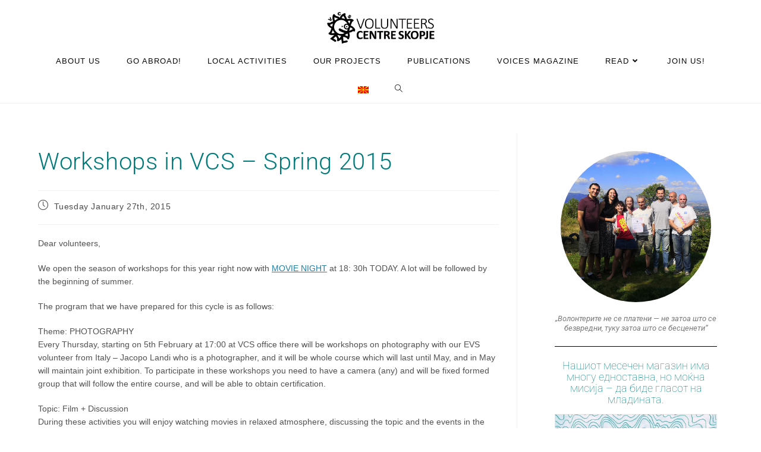

--- FILE ---
content_type: text/html; charset=UTF-8
request_url: https://vcs.org.mk/workshops-in-vcs-spring-2015/
body_size: 23881
content:
<!DOCTYPE html>
<html class="html" lang="en-US">
<head>
	<meta charset="UTF-8">
	<link rel="profile" href="https://gmpg.org/xfn/11">

	<meta name='robots' content='index, follow, max-image-preview:large, max-snippet:-1, max-video-preview:-1' />
	<style>img:is([sizes="auto" i], [sizes^="auto," i]) { contain-intrinsic-size: 3000px 1500px }</style>
	<link rel="pingback" href="https://vcs.org.mk/xmlrpc.php">
<meta name="viewport" content="width=device-width, initial-scale=1">
	<!-- This site is optimized with the Yoast SEO plugin v26.4 - https://yoast.com/wordpress/plugins/seo/ -->
	<title>Workshops in VCS - Spring 2015 - Volunteers Centre Skopje</title>
	<link rel="canonical" href="https://vcs.org.mk/workshops-in-vcs-spring-2015/" />
	<meta property="og:locale" content="en_US" />
	<meta property="og:type" content="article" />
	<meta property="og:title" content="Workshops in VCS - Spring 2015 - Volunteers Centre Skopje" />
	<meta property="og:description" content="Dear volunteers, We open the season of workshops for this year right now with MOVIE NIGHT at 18: 30h TODAY. A lot will be followed by the beginning of summer. The program that we have prepared for this cycle is as follows: Theme: PHOTOGRAPHYEvery Thursday, starting on 5th February at 17:00 at VCS office there [&hellip;]" />
	<meta property="og:url" content="https://vcs.org.mk/workshops-in-vcs-spring-2015/" />
	<meta property="og:site_name" content="Volunteers Centre Skopje" />
	<meta property="article:publisher" content="https://www.facebook.com/vcs.skopje" />
	<meta property="article:published_time" content="2015-01-27T15:16:49+00:00" />
	<meta name="author" content="VCS" />
	<meta name="twitter:card" content="summary_large_image" />
	<meta name="twitter:creator" content="@contact_vcs" />
	<meta name="twitter:site" content="@contact_vcs" />
	<meta name="twitter:label1" content="Written by" />
	<meta name="twitter:data1" content="VCS" />
	<meta name="twitter:label2" content="Est. reading time" />
	<meta name="twitter:data2" content="2 minutes" />
	<script type="application/ld+json" class="yoast-schema-graph">{"@context":"https://schema.org","@graph":[{"@type":"Article","@id":"https://vcs.org.mk/workshops-in-vcs-spring-2015/#article","isPartOf":{"@id":"https://vcs.org.mk/workshops-in-vcs-spring-2015/"},"author":{"name":"VCS","@id":"https://vcs.org.mk/#/schema/person/7f1b55204a518e2e10a8111a1e8f455a"},"headline":"Workshops in VCS &#8211; Spring 2015","datePublished":"2015-01-27T15:16:49+00:00","mainEntityOfPage":{"@id":"https://vcs.org.mk/workshops-in-vcs-spring-2015/"},"wordCount":382,"commentCount":0,"publisher":{"@id":"https://vcs.org.mk/#organization"},"image":{"@id":"https://vcs.org.mk/workshops-in-vcs-spring-2015/#primaryimage"},"thumbnailUrl":"","articleSection":["Local Activities"],"inLanguage":"en-US","potentialAction":[{"@type":"CommentAction","name":"Comment","target":["https://vcs.org.mk/workshops-in-vcs-spring-2015/#respond"]}]},{"@type":"WebPage","@id":"https://vcs.org.mk/workshops-in-vcs-spring-2015/","url":"https://vcs.org.mk/workshops-in-vcs-spring-2015/","name":"Workshops in VCS - Spring 2015 - Volunteers Centre Skopje","isPartOf":{"@id":"https://vcs.org.mk/#website"},"primaryImageOfPage":{"@id":"https://vcs.org.mk/workshops-in-vcs-spring-2015/#primaryimage"},"image":{"@id":"https://vcs.org.mk/workshops-in-vcs-spring-2015/#primaryimage"},"thumbnailUrl":"","datePublished":"2015-01-27T15:16:49+00:00","breadcrumb":{"@id":"https://vcs.org.mk/workshops-in-vcs-spring-2015/#breadcrumb"},"inLanguage":"en-US","potentialAction":[{"@type":"ReadAction","target":[["https://vcs.org.mk/workshops-in-vcs-spring-2015/"]]}]},{"@type":"ImageObject","inLanguage":"en-US","@id":"https://vcs.org.mk/workshops-in-vcs-spring-2015/#primaryimage","url":"","contentUrl":""},{"@type":"BreadcrumbList","@id":"https://vcs.org.mk/workshops-in-vcs-spring-2015/#breadcrumb","itemListElement":[{"@type":"ListItem","position":1,"name":"Home","item":"https://vcs.org.mk/"},{"@type":"ListItem","position":2,"name":"Workshops in VCS &#8211; Spring 2015"}]},{"@type":"WebSite","@id":"https://vcs.org.mk/#website","url":"https://vcs.org.mk/","name":"Volunteers Centre Skopje","description":"Opportunities for everyone.","publisher":{"@id":"https://vcs.org.mk/#organization"},"potentialAction":[{"@type":"SearchAction","target":{"@type":"EntryPoint","urlTemplate":"https://vcs.org.mk/?s={search_term_string}"},"query-input":{"@type":"PropertyValueSpecification","valueRequired":true,"valueName":"search_term_string"}}],"inLanguage":"en-US"},{"@type":"Organization","@id":"https://vcs.org.mk/#organization","name":"(English) Volunteers Centre Skopje","url":"https://vcs.org.mk/","logo":{"@type":"ImageObject","inLanguage":"en-US","@id":"https://vcs.org.mk/#/schema/logo/image/","url":"https://i2.wp.com/vcs.org.mk/wp-content/uploads/2022/01/VCS-logo-png.png?fit=1227%2C1377&ssl=1","contentUrl":"https://i2.wp.com/vcs.org.mk/wp-content/uploads/2022/01/VCS-logo-png.png?fit=1227%2C1377&ssl=1","width":1227,"height":1377,"caption":"(English) Volunteers Centre Skopje"},"image":{"@id":"https://vcs.org.mk/#/schema/logo/image/"},"sameAs":["https://www.facebook.com/vcs.skopje","https://x.com/contact_vcs","https://www.instagram.com/vcs.skopje/","https://www.youtube.com/channel/UCM8H-M0crgGrQtYFhU1g1BQ"]},{"@type":"Person","@id":"https://vcs.org.mk/#/schema/person/7f1b55204a518e2e10a8111a1e8f455a","name":"VCS","image":{"@type":"ImageObject","inLanguage":"en-US","@id":"https://vcs.org.mk/#/schema/person/image/","url":"https://secure.gravatar.com/avatar/025f740b59d9eb7a50e08b54c29c170fae92857efa1cfaa7bff2f33368081d09?s=96&d=mm&r=g","contentUrl":"https://secure.gravatar.com/avatar/025f740b59d9eb7a50e08b54c29c170fae92857efa1cfaa7bff2f33368081d09?s=96&d=mm&r=g","caption":"VCS"},"url":"https://vcs.org.mk/author/nikolavcs/"}]}</script>
	<!-- / Yoast SEO plugin. -->


<link rel='dns-prefetch' href='//stats.wp.com' />
<link rel='dns-prefetch' href='//fonts.googleapis.com' />
<link rel="alternate" type="application/rss+xml" title="Volunteers Centre Skopje &raquo; Feed" href="https://vcs.org.mk/feed/" />
<link rel="alternate" type="application/rss+xml" title="Volunteers Centre Skopje &raquo; Comments Feed" href="https://vcs.org.mk/comments/feed/" />
<link rel="alternate" type="application/rss+xml" title="Volunteers Centre Skopje &raquo; Workshops in VCS &#8211; Spring 2015 Comments Feed" href="https://vcs.org.mk/workshops-in-vcs-spring-2015/feed/" />
<script>
window._wpemojiSettings = {"baseUrl":"https:\/\/s.w.org\/images\/core\/emoji\/16.0.1\/72x72\/","ext":".png","svgUrl":"https:\/\/s.w.org\/images\/core\/emoji\/16.0.1\/svg\/","svgExt":".svg","source":{"concatemoji":"https:\/\/vcs.org.mk\/wp-includes\/js\/wp-emoji-release.min.js?ver=6.8.3"}};
/*! This file is auto-generated */
!function(s,n){var o,i,e;function c(e){try{var t={supportTests:e,timestamp:(new Date).valueOf()};sessionStorage.setItem(o,JSON.stringify(t))}catch(e){}}function p(e,t,n){e.clearRect(0,0,e.canvas.width,e.canvas.height),e.fillText(t,0,0);var t=new Uint32Array(e.getImageData(0,0,e.canvas.width,e.canvas.height).data),a=(e.clearRect(0,0,e.canvas.width,e.canvas.height),e.fillText(n,0,0),new Uint32Array(e.getImageData(0,0,e.canvas.width,e.canvas.height).data));return t.every(function(e,t){return e===a[t]})}function u(e,t){e.clearRect(0,0,e.canvas.width,e.canvas.height),e.fillText(t,0,0);for(var n=e.getImageData(16,16,1,1),a=0;a<n.data.length;a++)if(0!==n.data[a])return!1;return!0}function f(e,t,n,a){switch(t){case"flag":return n(e,"\ud83c\udff3\ufe0f\u200d\u26a7\ufe0f","\ud83c\udff3\ufe0f\u200b\u26a7\ufe0f")?!1:!n(e,"\ud83c\udde8\ud83c\uddf6","\ud83c\udde8\u200b\ud83c\uddf6")&&!n(e,"\ud83c\udff4\udb40\udc67\udb40\udc62\udb40\udc65\udb40\udc6e\udb40\udc67\udb40\udc7f","\ud83c\udff4\u200b\udb40\udc67\u200b\udb40\udc62\u200b\udb40\udc65\u200b\udb40\udc6e\u200b\udb40\udc67\u200b\udb40\udc7f");case"emoji":return!a(e,"\ud83e\udedf")}return!1}function g(e,t,n,a){var r="undefined"!=typeof WorkerGlobalScope&&self instanceof WorkerGlobalScope?new OffscreenCanvas(300,150):s.createElement("canvas"),o=r.getContext("2d",{willReadFrequently:!0}),i=(o.textBaseline="top",o.font="600 32px Arial",{});return e.forEach(function(e){i[e]=t(o,e,n,a)}),i}function t(e){var t=s.createElement("script");t.src=e,t.defer=!0,s.head.appendChild(t)}"undefined"!=typeof Promise&&(o="wpEmojiSettingsSupports",i=["flag","emoji"],n.supports={everything:!0,everythingExceptFlag:!0},e=new Promise(function(e){s.addEventListener("DOMContentLoaded",e,{once:!0})}),new Promise(function(t){var n=function(){try{var e=JSON.parse(sessionStorage.getItem(o));if("object"==typeof e&&"number"==typeof e.timestamp&&(new Date).valueOf()<e.timestamp+604800&&"object"==typeof e.supportTests)return e.supportTests}catch(e){}return null}();if(!n){if("undefined"!=typeof Worker&&"undefined"!=typeof OffscreenCanvas&&"undefined"!=typeof URL&&URL.createObjectURL&&"undefined"!=typeof Blob)try{var e="postMessage("+g.toString()+"("+[JSON.stringify(i),f.toString(),p.toString(),u.toString()].join(",")+"));",a=new Blob([e],{type:"text/javascript"}),r=new Worker(URL.createObjectURL(a),{name:"wpTestEmojiSupports"});return void(r.onmessage=function(e){c(n=e.data),r.terminate(),t(n)})}catch(e){}c(n=g(i,f,p,u))}t(n)}).then(function(e){for(var t in e)n.supports[t]=e[t],n.supports.everything=n.supports.everything&&n.supports[t],"flag"!==t&&(n.supports.everythingExceptFlag=n.supports.everythingExceptFlag&&n.supports[t]);n.supports.everythingExceptFlag=n.supports.everythingExceptFlag&&!n.supports.flag,n.DOMReady=!1,n.readyCallback=function(){n.DOMReady=!0}}).then(function(){return e}).then(function(){var e;n.supports.everything||(n.readyCallback(),(e=n.source||{}).concatemoji?t(e.concatemoji):e.wpemoji&&e.twemoji&&(t(e.twemoji),t(e.wpemoji)))}))}((window,document),window._wpemojiSettings);
</script>

<style id='wp-emoji-styles-inline-css'>

	img.wp-smiley, img.emoji {
		display: inline !important;
		border: none !important;
		box-shadow: none !important;
		height: 1em !important;
		width: 1em !important;
		margin: 0 0.07em !important;
		vertical-align: -0.1em !important;
		background: none !important;
		padding: 0 !important;
	}
</style>
<link rel='stylesheet' id='wp-block-library-css' href='https://vcs.org.mk/wp-includes/css/dist/block-library/style.min.css?ver=6.8.3' media='all' />
<style id='wp-block-library-theme-inline-css'>
.wp-block-audio :where(figcaption){color:#555;font-size:13px;text-align:center}.is-dark-theme .wp-block-audio :where(figcaption){color:#ffffffa6}.wp-block-audio{margin:0 0 1em}.wp-block-code{border:1px solid #ccc;border-radius:4px;font-family:Menlo,Consolas,monaco,monospace;padding:.8em 1em}.wp-block-embed :where(figcaption){color:#555;font-size:13px;text-align:center}.is-dark-theme .wp-block-embed :where(figcaption){color:#ffffffa6}.wp-block-embed{margin:0 0 1em}.blocks-gallery-caption{color:#555;font-size:13px;text-align:center}.is-dark-theme .blocks-gallery-caption{color:#ffffffa6}:root :where(.wp-block-image figcaption){color:#555;font-size:13px;text-align:center}.is-dark-theme :root :where(.wp-block-image figcaption){color:#ffffffa6}.wp-block-image{margin:0 0 1em}.wp-block-pullquote{border-bottom:4px solid;border-top:4px solid;color:currentColor;margin-bottom:1.75em}.wp-block-pullquote cite,.wp-block-pullquote footer,.wp-block-pullquote__citation{color:currentColor;font-size:.8125em;font-style:normal;text-transform:uppercase}.wp-block-quote{border-left:.25em solid;margin:0 0 1.75em;padding-left:1em}.wp-block-quote cite,.wp-block-quote footer{color:currentColor;font-size:.8125em;font-style:normal;position:relative}.wp-block-quote:where(.has-text-align-right){border-left:none;border-right:.25em solid;padding-left:0;padding-right:1em}.wp-block-quote:where(.has-text-align-center){border:none;padding-left:0}.wp-block-quote.is-large,.wp-block-quote.is-style-large,.wp-block-quote:where(.is-style-plain){border:none}.wp-block-search .wp-block-search__label{font-weight:700}.wp-block-search__button{border:1px solid #ccc;padding:.375em .625em}:where(.wp-block-group.has-background){padding:1.25em 2.375em}.wp-block-separator.has-css-opacity{opacity:.4}.wp-block-separator{border:none;border-bottom:2px solid;margin-left:auto;margin-right:auto}.wp-block-separator.has-alpha-channel-opacity{opacity:1}.wp-block-separator:not(.is-style-wide):not(.is-style-dots){width:100px}.wp-block-separator.has-background:not(.is-style-dots){border-bottom:none;height:1px}.wp-block-separator.has-background:not(.is-style-wide):not(.is-style-dots){height:2px}.wp-block-table{margin:0 0 1em}.wp-block-table td,.wp-block-table th{word-break:normal}.wp-block-table :where(figcaption){color:#555;font-size:13px;text-align:center}.is-dark-theme .wp-block-table :where(figcaption){color:#ffffffa6}.wp-block-video :where(figcaption){color:#555;font-size:13px;text-align:center}.is-dark-theme .wp-block-video :where(figcaption){color:#ffffffa6}.wp-block-video{margin:0 0 1em}:root :where(.wp-block-template-part.has-background){margin-bottom:0;margin-top:0;padding:1.25em 2.375em}
</style>
<style id='classic-theme-styles-inline-css'>
/*! This file is auto-generated */
.wp-block-button__link{color:#fff;background-color:#32373c;border-radius:9999px;box-shadow:none;text-decoration:none;padding:calc(.667em + 2px) calc(1.333em + 2px);font-size:1.125em}.wp-block-file__button{background:#32373c;color:#fff;text-decoration:none}
</style>
<link rel='stylesheet' id='mediaelement-css' href='https://vcs.org.mk/wp-includes/js/mediaelement/mediaelementplayer-legacy.min.css?ver=4.2.17' media='all' />
<link rel='stylesheet' id='wp-mediaelement-css' href='https://vcs.org.mk/wp-includes/js/mediaelement/wp-mediaelement.min.css?ver=6.8.3' media='all' />
<style id='jetpack-sharing-buttons-style-inline-css'>
.jetpack-sharing-buttons__services-list{display:flex;flex-direction:row;flex-wrap:wrap;gap:0;list-style-type:none;margin:5px;padding:0}.jetpack-sharing-buttons__services-list.has-small-icon-size{font-size:12px}.jetpack-sharing-buttons__services-list.has-normal-icon-size{font-size:16px}.jetpack-sharing-buttons__services-list.has-large-icon-size{font-size:24px}.jetpack-sharing-buttons__services-list.has-huge-icon-size{font-size:36px}@media print{.jetpack-sharing-buttons__services-list{display:none!important}}.editor-styles-wrapper .wp-block-jetpack-sharing-buttons{gap:0;padding-inline-start:0}ul.jetpack-sharing-buttons__services-list.has-background{padding:1.25em 2.375em}
</style>
<style id='global-styles-inline-css'>
:root{--wp--preset--aspect-ratio--square: 1;--wp--preset--aspect-ratio--4-3: 4/3;--wp--preset--aspect-ratio--3-4: 3/4;--wp--preset--aspect-ratio--3-2: 3/2;--wp--preset--aspect-ratio--2-3: 2/3;--wp--preset--aspect-ratio--16-9: 16/9;--wp--preset--aspect-ratio--9-16: 9/16;--wp--preset--color--black: #000000;--wp--preset--color--cyan-bluish-gray: #abb8c3;--wp--preset--color--white: #ffffff;--wp--preset--color--pale-pink: #f78da7;--wp--preset--color--vivid-red: #cf2e2e;--wp--preset--color--luminous-vivid-orange: #ff6900;--wp--preset--color--luminous-vivid-amber: #fcb900;--wp--preset--color--light-green-cyan: #7bdcb5;--wp--preset--color--vivid-green-cyan: #00d084;--wp--preset--color--pale-cyan-blue: #8ed1fc;--wp--preset--color--vivid-cyan-blue: #0693e3;--wp--preset--color--vivid-purple: #9b51e0;--wp--preset--gradient--vivid-cyan-blue-to-vivid-purple: linear-gradient(135deg,rgba(6,147,227,1) 0%,rgb(155,81,224) 100%);--wp--preset--gradient--light-green-cyan-to-vivid-green-cyan: linear-gradient(135deg,rgb(122,220,180) 0%,rgb(0,208,130) 100%);--wp--preset--gradient--luminous-vivid-amber-to-luminous-vivid-orange: linear-gradient(135deg,rgba(252,185,0,1) 0%,rgba(255,105,0,1) 100%);--wp--preset--gradient--luminous-vivid-orange-to-vivid-red: linear-gradient(135deg,rgba(255,105,0,1) 0%,rgb(207,46,46) 100%);--wp--preset--gradient--very-light-gray-to-cyan-bluish-gray: linear-gradient(135deg,rgb(238,238,238) 0%,rgb(169,184,195) 100%);--wp--preset--gradient--cool-to-warm-spectrum: linear-gradient(135deg,rgb(74,234,220) 0%,rgb(151,120,209) 20%,rgb(207,42,186) 40%,rgb(238,44,130) 60%,rgb(251,105,98) 80%,rgb(254,248,76) 100%);--wp--preset--gradient--blush-light-purple: linear-gradient(135deg,rgb(255,206,236) 0%,rgb(152,150,240) 100%);--wp--preset--gradient--blush-bordeaux: linear-gradient(135deg,rgb(254,205,165) 0%,rgb(254,45,45) 50%,rgb(107,0,62) 100%);--wp--preset--gradient--luminous-dusk: linear-gradient(135deg,rgb(255,203,112) 0%,rgb(199,81,192) 50%,rgb(65,88,208) 100%);--wp--preset--gradient--pale-ocean: linear-gradient(135deg,rgb(255,245,203) 0%,rgb(182,227,212) 50%,rgb(51,167,181) 100%);--wp--preset--gradient--electric-grass: linear-gradient(135deg,rgb(202,248,128) 0%,rgb(113,206,126) 100%);--wp--preset--gradient--midnight: linear-gradient(135deg,rgb(2,3,129) 0%,rgb(40,116,252) 100%);--wp--preset--font-size--small: 13px;--wp--preset--font-size--medium: 20px;--wp--preset--font-size--large: 36px;--wp--preset--font-size--x-large: 42px;--wp--preset--spacing--20: 0.44rem;--wp--preset--spacing--30: 0.67rem;--wp--preset--spacing--40: 1rem;--wp--preset--spacing--50: 1.5rem;--wp--preset--spacing--60: 2.25rem;--wp--preset--spacing--70: 3.38rem;--wp--preset--spacing--80: 5.06rem;--wp--preset--shadow--natural: 6px 6px 9px rgba(0, 0, 0, 0.2);--wp--preset--shadow--deep: 12px 12px 50px rgba(0, 0, 0, 0.4);--wp--preset--shadow--sharp: 6px 6px 0px rgba(0, 0, 0, 0.2);--wp--preset--shadow--outlined: 6px 6px 0px -3px rgba(255, 255, 255, 1), 6px 6px rgba(0, 0, 0, 1);--wp--preset--shadow--crisp: 6px 6px 0px rgba(0, 0, 0, 1);}:where(.is-layout-flex){gap: 0.5em;}:where(.is-layout-grid){gap: 0.5em;}body .is-layout-flex{display: flex;}.is-layout-flex{flex-wrap: wrap;align-items: center;}.is-layout-flex > :is(*, div){margin: 0;}body .is-layout-grid{display: grid;}.is-layout-grid > :is(*, div){margin: 0;}:where(.wp-block-columns.is-layout-flex){gap: 2em;}:where(.wp-block-columns.is-layout-grid){gap: 2em;}:where(.wp-block-post-template.is-layout-flex){gap: 1.25em;}:where(.wp-block-post-template.is-layout-grid){gap: 1.25em;}.has-black-color{color: var(--wp--preset--color--black) !important;}.has-cyan-bluish-gray-color{color: var(--wp--preset--color--cyan-bluish-gray) !important;}.has-white-color{color: var(--wp--preset--color--white) !important;}.has-pale-pink-color{color: var(--wp--preset--color--pale-pink) !important;}.has-vivid-red-color{color: var(--wp--preset--color--vivid-red) !important;}.has-luminous-vivid-orange-color{color: var(--wp--preset--color--luminous-vivid-orange) !important;}.has-luminous-vivid-amber-color{color: var(--wp--preset--color--luminous-vivid-amber) !important;}.has-light-green-cyan-color{color: var(--wp--preset--color--light-green-cyan) !important;}.has-vivid-green-cyan-color{color: var(--wp--preset--color--vivid-green-cyan) !important;}.has-pale-cyan-blue-color{color: var(--wp--preset--color--pale-cyan-blue) !important;}.has-vivid-cyan-blue-color{color: var(--wp--preset--color--vivid-cyan-blue) !important;}.has-vivid-purple-color{color: var(--wp--preset--color--vivid-purple) !important;}.has-black-background-color{background-color: var(--wp--preset--color--black) !important;}.has-cyan-bluish-gray-background-color{background-color: var(--wp--preset--color--cyan-bluish-gray) !important;}.has-white-background-color{background-color: var(--wp--preset--color--white) !important;}.has-pale-pink-background-color{background-color: var(--wp--preset--color--pale-pink) !important;}.has-vivid-red-background-color{background-color: var(--wp--preset--color--vivid-red) !important;}.has-luminous-vivid-orange-background-color{background-color: var(--wp--preset--color--luminous-vivid-orange) !important;}.has-luminous-vivid-amber-background-color{background-color: var(--wp--preset--color--luminous-vivid-amber) !important;}.has-light-green-cyan-background-color{background-color: var(--wp--preset--color--light-green-cyan) !important;}.has-vivid-green-cyan-background-color{background-color: var(--wp--preset--color--vivid-green-cyan) !important;}.has-pale-cyan-blue-background-color{background-color: var(--wp--preset--color--pale-cyan-blue) !important;}.has-vivid-cyan-blue-background-color{background-color: var(--wp--preset--color--vivid-cyan-blue) !important;}.has-vivid-purple-background-color{background-color: var(--wp--preset--color--vivid-purple) !important;}.has-black-border-color{border-color: var(--wp--preset--color--black) !important;}.has-cyan-bluish-gray-border-color{border-color: var(--wp--preset--color--cyan-bluish-gray) !important;}.has-white-border-color{border-color: var(--wp--preset--color--white) !important;}.has-pale-pink-border-color{border-color: var(--wp--preset--color--pale-pink) !important;}.has-vivid-red-border-color{border-color: var(--wp--preset--color--vivid-red) !important;}.has-luminous-vivid-orange-border-color{border-color: var(--wp--preset--color--luminous-vivid-orange) !important;}.has-luminous-vivid-amber-border-color{border-color: var(--wp--preset--color--luminous-vivid-amber) !important;}.has-light-green-cyan-border-color{border-color: var(--wp--preset--color--light-green-cyan) !important;}.has-vivid-green-cyan-border-color{border-color: var(--wp--preset--color--vivid-green-cyan) !important;}.has-pale-cyan-blue-border-color{border-color: var(--wp--preset--color--pale-cyan-blue) !important;}.has-vivid-cyan-blue-border-color{border-color: var(--wp--preset--color--vivid-cyan-blue) !important;}.has-vivid-purple-border-color{border-color: var(--wp--preset--color--vivid-purple) !important;}.has-vivid-cyan-blue-to-vivid-purple-gradient-background{background: var(--wp--preset--gradient--vivid-cyan-blue-to-vivid-purple) !important;}.has-light-green-cyan-to-vivid-green-cyan-gradient-background{background: var(--wp--preset--gradient--light-green-cyan-to-vivid-green-cyan) !important;}.has-luminous-vivid-amber-to-luminous-vivid-orange-gradient-background{background: var(--wp--preset--gradient--luminous-vivid-amber-to-luminous-vivid-orange) !important;}.has-luminous-vivid-orange-to-vivid-red-gradient-background{background: var(--wp--preset--gradient--luminous-vivid-orange-to-vivid-red) !important;}.has-very-light-gray-to-cyan-bluish-gray-gradient-background{background: var(--wp--preset--gradient--very-light-gray-to-cyan-bluish-gray) !important;}.has-cool-to-warm-spectrum-gradient-background{background: var(--wp--preset--gradient--cool-to-warm-spectrum) !important;}.has-blush-light-purple-gradient-background{background: var(--wp--preset--gradient--blush-light-purple) !important;}.has-blush-bordeaux-gradient-background{background: var(--wp--preset--gradient--blush-bordeaux) !important;}.has-luminous-dusk-gradient-background{background: var(--wp--preset--gradient--luminous-dusk) !important;}.has-pale-ocean-gradient-background{background: var(--wp--preset--gradient--pale-ocean) !important;}.has-electric-grass-gradient-background{background: var(--wp--preset--gradient--electric-grass) !important;}.has-midnight-gradient-background{background: var(--wp--preset--gradient--midnight) !important;}.has-small-font-size{font-size: var(--wp--preset--font-size--small) !important;}.has-medium-font-size{font-size: var(--wp--preset--font-size--medium) !important;}.has-large-font-size{font-size: var(--wp--preset--font-size--large) !important;}.has-x-large-font-size{font-size: var(--wp--preset--font-size--x-large) !important;}
:where(.wp-block-post-template.is-layout-flex){gap: 1.25em;}:where(.wp-block-post-template.is-layout-grid){gap: 1.25em;}
:where(.wp-block-columns.is-layout-flex){gap: 2em;}:where(.wp-block-columns.is-layout-grid){gap: 2em;}
:root :where(.wp-block-pullquote){font-size: 1.5em;line-height: 1.6;}
</style>
<link rel='stylesheet' id='elementor-frontend-css' href='https://vcs.org.mk/wp-content/plugins/elementor/assets/css/frontend.min.css?ver=3.33.2' media='all' />
<link rel='stylesheet' id='elementor-post-13426-css' href='https://vcs.org.mk/wp-content/uploads/elementor/css/post-13426.css?ver=1764433772' media='all' />
<link rel='stylesheet' id='font-awesome-css' href='https://vcs.org.mk/wp-content/themes/oceanwp/assets/fonts/fontawesome/css/all.min.css?ver=6.7.2' media='all' />
<link rel='stylesheet' id='simple-line-icons-css' href='https://vcs.org.mk/wp-content/themes/oceanwp/assets/css/third/simple-line-icons.min.css?ver=2.4.0' media='all' />
<link rel='stylesheet' id='oceanwp-style-css' href='https://vcs.org.mk/wp-content/themes/oceanwp/assets/css/style.min.css?ver=4.1.3' media='all' />
<style id='oceanwp-style-inline-css'>
div.wpforms-container-full .wpforms-form input[type=submit]:hover,
			div.wpforms-container-full .wpforms-form input[type=submit]:focus,
			div.wpforms-container-full .wpforms-form input[type=submit]:active,
			div.wpforms-container-full .wpforms-form button[type=submit]:hover,
			div.wpforms-container-full .wpforms-form button[type=submit]:focus,
			div.wpforms-container-full .wpforms-form button[type=submit]:active,
			div.wpforms-container-full .wpforms-form .wpforms-page-button:hover,
			div.wpforms-container-full .wpforms-form .wpforms-page-button:active,
			div.wpforms-container-full .wpforms-form .wpforms-page-button:focus {
				border: none;
			}
</style>
<link rel='stylesheet' id='oceanwp-google-font-roboto-css' href='//fonts.googleapis.com/css?family=Roboto%3A100%2C200%2C300%2C400%2C500%2C600%2C700%2C800%2C900%2C100i%2C200i%2C300i%2C400i%2C500i%2C600i%2C700i%2C800i%2C900i&#038;subset=latin%2Ccyrillic&#038;display=swap&#038;ver=6.8.3' media='all' />
<link rel='stylesheet' id='oceanwp-google-font-cabin-css' href='//fonts.googleapis.com/css?family=Cabin%3A100%2C200%2C300%2C400%2C500%2C600%2C700%2C800%2C900%2C100i%2C200i%2C300i%2C400i%2C500i%2C600i%2C700i%2C800i%2C900i&#038;subset=latin%2Ccyrillic&#038;display=swap&#038;ver=6.8.3' media='all' />
<link rel='stylesheet' id='dearpdf-style-css' href='https://vcs.org.mk/wp-content/plugins/dearpdf-lite/assets/css/dearpdf.min.css?ver=2.0.38' media='all' />
<link rel='stylesheet' id='exad-slick-css' href='https://vcs.org.mk/wp-content/plugins/exclusive-addons-for-elementor/assets/vendor/css/slick.min.css?ver=6.8.3' media='all' />
<link rel='stylesheet' id='exad-slick-theme-css' href='https://vcs.org.mk/wp-content/plugins/exclusive-addons-for-elementor/assets/vendor/css/slick-theme.min.css?ver=6.8.3' media='all' />
<link rel='stylesheet' id='exad-image-hover-css' href='https://vcs.org.mk/wp-content/plugins/exclusive-addons-for-elementor/assets/vendor/css/imagehover.css?ver=6.8.3' media='all' />
<link rel='stylesheet' id='exad-swiperv5-css' href='https://vcs.org.mk/wp-content/plugins/exclusive-addons-for-elementor/assets/vendor/css/swiper.min.css?ver=2.7.9.7' media='all' />
<link rel='stylesheet' id='exad-main-style-css' href='https://vcs.org.mk/wp-content/plugins/exclusive-addons-for-elementor/assets/css/exad-styles.min.css?ver=6.8.3' media='all' />
<link rel='stylesheet' id='eael-general-css' href='https://vcs.org.mk/wp-content/plugins/essential-addons-for-elementor-lite/assets/front-end/css/view/general.min.css?ver=6.5.3' media='all' />
<link rel='stylesheet' id='oe-widgets-style-css' href='https://vcs.org.mk/wp-content/plugins/ocean-extra/assets/css/widgets.css?ver=6.8.3' media='all' />
<link rel='stylesheet' id='elementor-gf-local-roboto-css' href='https://vcs.org.mk/wp-content/uploads/elementor/google-fonts/css/roboto.css?ver=1742274643' media='all' />
<link rel='stylesheet' id='elementor-icons-shared-0-css' href='https://vcs.org.mk/wp-content/plugins/elementor/assets/lib/font-awesome/css/fontawesome.min.css?ver=5.15.3' media='all' />
<link rel='stylesheet' id='elementor-icons-fa-regular-css' href='https://vcs.org.mk/wp-content/plugins/elementor/assets/lib/font-awesome/css/regular.min.css?ver=5.15.3' media='all' />
<link rel='stylesheet' id='elementor-icons-fa-solid-css' href='https://vcs.org.mk/wp-content/plugins/elementor/assets/lib/font-awesome/css/solid.min.css?ver=5.15.3' media='all' />
<link rel='stylesheet' id='elementor-icons-fa-brands-css' href='https://vcs.org.mk/wp-content/plugins/elementor/assets/lib/font-awesome/css/brands.min.css?ver=5.15.3' media='all' />
<script src="https://vcs.org.mk/wp-includes/js/jquery/jquery.min.js?ver=3.7.1" id="jquery-core-js"></script>
<script src="https://vcs.org.mk/wp-includes/js/jquery/jquery-migrate.min.js?ver=3.4.1" id="jquery-migrate-js"></script>
<link rel="https://api.w.org/" href="https://vcs.org.mk/wp-json/" /><link rel="alternate" title="JSON" type="application/json" href="https://vcs.org.mk/wp-json/wp/v2/posts/736" /><link rel="EditURI" type="application/rsd+xml" title="RSD" href="https://vcs.org.mk/xmlrpc.php?rsd" />
<meta name="generator" content="WordPress 6.8.3" />
<link rel='shortlink' href='https://vcs.org.mk/?p=736' />
<link rel="alternate" title="oEmbed (JSON)" type="application/json+oembed" href="https://vcs.org.mk/wp-json/oembed/1.0/embed?url=https%3A%2F%2Fvcs.org.mk%2Fworkshops-in-vcs-spring-2015%2F" />
<link rel="alternate" title="oEmbed (XML)" type="text/xml+oembed" href="https://vcs.org.mk/wp-json/oembed/1.0/embed?url=https%3A%2F%2Fvcs.org.mk%2Fworkshops-in-vcs-spring-2015%2F&#038;format=xml" />
<style type='text/css'> .ae_data .elementor-editor-element-setting {
            display:none !important;
            }
            </style><style>
.qtranxs_flag_en {background-image: url(https://vcs.org.mk/wp-content/plugins/qtranslate-xt-3.15.5/flags/gb.png); background-repeat: no-repeat;}
.qtranxs_flag_mk {background-image: url(https://vcs.org.mk/wp-content/plugins/qtranslate-xt-3.15.5/flags/mk.png); background-repeat: no-repeat;}
</style>
<link hreflang="en" href="https://vcs.org.mk/en/workshops-in-vcs-spring-2015/" rel="alternate" />
<link hreflang="mk" href="https://vcs.org.mk/mk/workshops-in-vcs-spring-2015/" rel="alternate" />
<link hreflang="x-default" href="https://vcs.org.mk/workshops-in-vcs-spring-2015/" rel="alternate" />
<meta name="generator" content="qTranslate-XT 3.15.5" />
	<style>img#wpstats{display:none}</style>
		<!-- Analytics by WP Statistics - https://wp-statistics.com -->
<script data-cfasync="false"> var dearPdfLocation = "https://vcs.org.mk/wp-content/plugins/dearpdf-lite/assets/"; var dearpdfWPGlobal = [];</script><meta name="generator" content="Elementor 3.33.2; features: additional_custom_breakpoints; settings: css_print_method-external, google_font-enabled, font_display-auto">
			<style>
				.e-con.e-parent:nth-of-type(n+4):not(.e-lazyloaded):not(.e-no-lazyload),
				.e-con.e-parent:nth-of-type(n+4):not(.e-lazyloaded):not(.e-no-lazyload) * {
					background-image: none !important;
				}
				@media screen and (max-height: 1024px) {
					.e-con.e-parent:nth-of-type(n+3):not(.e-lazyloaded):not(.e-no-lazyload),
					.e-con.e-parent:nth-of-type(n+3):not(.e-lazyloaded):not(.e-no-lazyload) * {
						background-image: none !important;
					}
				}
				@media screen and (max-height: 640px) {
					.e-con.e-parent:nth-of-type(n+2):not(.e-lazyloaded):not(.e-no-lazyload),
					.e-con.e-parent:nth-of-type(n+2):not(.e-lazyloaded):not(.e-no-lazyload) * {
						background-image: none !important;
					}
				}
			</style>
			<link rel="icon" href="https://vcs.org.mk/wp-content/uploads/2020/03/cropped-VCS-EN-MK-4-32x32.png" sizes="32x32" />
<link rel="icon" href="https://vcs.org.mk/wp-content/uploads/2020/03/cropped-VCS-EN-MK-4-192x192.png" sizes="192x192" />
<link rel="apple-touch-icon" href="https://vcs.org.mk/wp-content/uploads/2020/03/cropped-VCS-EN-MK-4-180x180.png" />
<meta name="msapplication-TileImage" content="https://vcs.org.mk/wp-content/uploads/2020/03/cropped-VCS-EN-MK-4-270x270.png" />
		<style id="wp-custom-css">
			.blog-entry-category{display:none !important}.blog-entry-comments{display:none !important}.footer-bottom{}#footer-bottom #footer-bottom-menu{float:right;width:70%;text-align:right}#footer-bottom #copyright{float:left;text-align:left}		</style>
		<!-- OceanWP CSS -->
<style type="text/css">
/* Colors */a:hover,a.light:hover,.theme-heading .text::before,.theme-heading .text::after,#top-bar-content >a:hover,#top-bar-social li.oceanwp-email a:hover,#site-navigation-wrap .dropdown-menu >li >a:hover,#site-header.medium-header #medium-searchform button:hover,.oceanwp-mobile-menu-icon a:hover,.blog-entry.post .blog-entry-header .entry-title a:hover,.blog-entry.post .blog-entry-readmore a:hover,.blog-entry.thumbnail-entry .blog-entry-category a,ul.meta li a:hover,.dropcap,.single nav.post-navigation .nav-links .title,body .related-post-title a:hover,body #wp-calendar caption,body .contact-info-widget.default i,body .contact-info-widget.big-icons i,body .custom-links-widget .oceanwp-custom-links li a:hover,body .custom-links-widget .oceanwp-custom-links li a:hover:before,body .posts-thumbnails-widget li a:hover,body .social-widget li.oceanwp-email a:hover,.comment-author .comment-meta .comment-reply-link,#respond #cancel-comment-reply-link:hover,#footer-widgets .footer-box a:hover,#footer-bottom a:hover,#footer-bottom #footer-bottom-menu a:hover,.sidr a:hover,.sidr-class-dropdown-toggle:hover,.sidr-class-menu-item-has-children.active >a,.sidr-class-menu-item-has-children.active >a >.sidr-class-dropdown-toggle,input[type=checkbox]:checked:before{color:#007a7b}.single nav.post-navigation .nav-links .title .owp-icon use,.blog-entry.post .blog-entry-readmore a:hover .owp-icon use,body .contact-info-widget.default .owp-icon use,body .contact-info-widget.big-icons .owp-icon use{stroke:#007a7b}input[type="button"],input[type="reset"],input[type="submit"],button[type="submit"],.button,#site-navigation-wrap .dropdown-menu >li.btn >a >span,.thumbnail:hover i,.thumbnail:hover .link-post-svg-icon,.post-quote-content,.omw-modal .omw-close-modal,body .contact-info-widget.big-icons li:hover i,body .contact-info-widget.big-icons li:hover .owp-icon,body div.wpforms-container-full .wpforms-form input[type=submit],body div.wpforms-container-full .wpforms-form button[type=submit],body div.wpforms-container-full .wpforms-form .wpforms-page-button,.woocommerce-cart .wp-element-button,.woocommerce-checkout .wp-element-button,.wp-block-button__link{background-color:#007a7b}.widget-title{border-color:#007a7b}blockquote{border-color:#007a7b}.wp-block-quote{border-color:#007a7b}#searchform-dropdown{border-color:#007a7b}.dropdown-menu .sub-menu{border-color:#007a7b}.blog-entry.large-entry .blog-entry-readmore a:hover{border-color:#007a7b}.oceanwp-newsletter-form-wrap input[type="email"]:focus{border-color:#007a7b}.social-widget li.oceanwp-email a:hover{border-color:#007a7b}#respond #cancel-comment-reply-link:hover{border-color:#007a7b}body .contact-info-widget.big-icons li:hover i{border-color:#007a7b}body .contact-info-widget.big-icons li:hover .owp-icon{border-color:#007a7b}#footer-widgets .oceanwp-newsletter-form-wrap input[type="email"]:focus{border-color:#007a7b}input[type="button"]:hover,input[type="reset"]:hover,input[type="submit"]:hover,button[type="submit"]:hover,input[type="button"]:focus,input[type="reset"]:focus,input[type="submit"]:focus,button[type="submit"]:focus,.button:hover,.button:focus,#site-navigation-wrap .dropdown-menu >li.btn >a:hover >span,.post-quote-author,.omw-modal .omw-close-modal:hover,body div.wpforms-container-full .wpforms-form input[type=submit]:hover,body div.wpforms-container-full .wpforms-form button[type=submit]:hover,body div.wpforms-container-full .wpforms-form .wpforms-page-button:hover,.woocommerce-cart .wp-element-button:hover,.woocommerce-checkout .wp-element-button:hover,.wp-block-button__link:hover{background-color:#237fa4}a{color:#237fa4}a .owp-icon use{stroke:#237fa4}a:hover{color:#007a7b}a:hover .owp-icon use{stroke:#007a7b}body .theme-button,body input[type="submit"],body button[type="submit"],body button,body .button,body div.wpforms-container-full .wpforms-form input[type=submit],body div.wpforms-container-full .wpforms-form button[type=submit],body div.wpforms-container-full .wpforms-form .wpforms-page-button,.woocommerce-cart .wp-element-button,.woocommerce-checkout .wp-element-button,.wp-block-button__link{border-color:#ffffff}body .theme-button:hover,body input[type="submit"]:hover,body button[type="submit"]:hover,body button:hover,body .button:hover,body div.wpforms-container-full .wpforms-form input[type=submit]:hover,body div.wpforms-container-full .wpforms-form input[type=submit]:active,body div.wpforms-container-full .wpforms-form button[type=submit]:hover,body div.wpforms-container-full .wpforms-form button[type=submit]:active,body div.wpforms-container-full .wpforms-form .wpforms-page-button:hover,body div.wpforms-container-full .wpforms-form .wpforms-page-button:active,.woocommerce-cart .wp-element-button:hover,.woocommerce-checkout .wp-element-button:hover,.wp-block-button__link:hover{border-color:#ffffff}.site-breadcrumbs,.background-image-page-header .site-breadcrumbs{color:#525252}body{color:#525252}/* OceanWP Style Settings CSS */@media only screen and (min-width:960px){.content-area,.content-left-sidebar .content-area{width:70%}}.theme-button,input[type="submit"],button[type="submit"],button,.button,body div.wpforms-container-full .wpforms-form input[type=submit],body div.wpforms-container-full .wpforms-form button[type=submit],body div.wpforms-container-full .wpforms-form .wpforms-page-button{border-style:solid}.theme-button,input[type="submit"],button[type="submit"],button,.button,body div.wpforms-container-full .wpforms-form input[type=submit],body div.wpforms-container-full .wpforms-form button[type=submit],body div.wpforms-container-full .wpforms-form .wpforms-page-button{border-width:1px}form input[type="text"],form input[type="password"],form input[type="email"],form input[type="url"],form input[type="date"],form input[type="month"],form input[type="time"],form input[type="datetime"],form input[type="datetime-local"],form input[type="week"],form input[type="number"],form input[type="search"],form input[type="tel"],form input[type="color"],form select,form textarea,.woocommerce .woocommerce-checkout .select2-container--default .select2-selection--single{border-style:solid}body div.wpforms-container-full .wpforms-form input[type=date],body div.wpforms-container-full .wpforms-form input[type=datetime],body div.wpforms-container-full .wpforms-form input[type=datetime-local],body div.wpforms-container-full .wpforms-form input[type=email],body div.wpforms-container-full .wpforms-form input[type=month],body div.wpforms-container-full .wpforms-form input[type=number],body div.wpforms-container-full .wpforms-form input[type=password],body div.wpforms-container-full .wpforms-form input[type=range],body div.wpforms-container-full .wpforms-form input[type=search],body div.wpforms-container-full .wpforms-form input[type=tel],body div.wpforms-container-full .wpforms-form input[type=text],body div.wpforms-container-full .wpforms-form input[type=time],body div.wpforms-container-full .wpforms-form input[type=url],body div.wpforms-container-full .wpforms-form input[type=week],body div.wpforms-container-full .wpforms-form select,body div.wpforms-container-full .wpforms-form textarea{border-style:solid}form input[type="text"],form input[type="password"],form input[type="email"],form input[type="url"],form input[type="date"],form input[type="month"],form input[type="time"],form input[type="datetime"],form input[type="datetime-local"],form input[type="week"],form input[type="number"],form input[type="search"],form input[type="tel"],form input[type="color"],form select,form textarea{border-radius:3px}body div.wpforms-container-full .wpforms-form input[type=date],body div.wpforms-container-full .wpforms-form input[type=datetime],body div.wpforms-container-full .wpforms-form input[type=datetime-local],body div.wpforms-container-full .wpforms-form input[type=email],body div.wpforms-container-full .wpforms-form input[type=month],body div.wpforms-container-full .wpforms-form input[type=number],body div.wpforms-container-full .wpforms-form input[type=password],body div.wpforms-container-full .wpforms-form input[type=range],body div.wpforms-container-full .wpforms-form input[type=search],body div.wpforms-container-full .wpforms-form input[type=tel],body div.wpforms-container-full .wpforms-form input[type=text],body div.wpforms-container-full .wpforms-form input[type=time],body div.wpforms-container-full .wpforms-form input[type=url],body div.wpforms-container-full .wpforms-form input[type=week],body div.wpforms-container-full .wpforms-form select,body div.wpforms-container-full .wpforms-form textarea{border-radius:3px}#scroll-top{width:45px;height:45px;line-height:45px}#scroll-top{font-size:22px}#scroll-top .owp-icon{width:22px;height:22px}.page-header,.has-transparent-header .page-header{padding:0}/* Header */#site-header.medium-header .top-header-wrap{padding:20px 0 5px 0}#site-header.medium-header #site-navigation-wrap .dropdown-menu >li >a,#site-header.medium-header .oceanwp-mobile-menu-icon a{line-height:47px}#site-header.medium-header #site-navigation-wrap,#site-header.medium-header .oceanwp-mobile-menu-icon,.is-sticky #site-header.medium-header.is-transparent #site-navigation-wrap,.is-sticky #site-header.medium-header.is-transparent .oceanwp-mobile-menu-icon,#site-header.medium-header.is-transparent .is-sticky #site-navigation-wrap,#site-header.medium-header.is-transparent .is-sticky .oceanwp-mobile-menu-icon{background-color:#ffffff}#site-header.medium-header #medium-searchform .search-bg{background-color:#ffffff}#site-header.has-header-media .overlay-header-media{background-color:rgba(255,255,255,0)}#site-logo #site-logo-inner a img,#site-header.center-header #site-navigation-wrap .middle-site-logo a img{max-width:192px}@media (max-width:480px){#site-logo #site-logo-inner a img,#site-header.center-header #site-navigation-wrap .middle-site-logo a img{max-width:280px}}#site-header #site-logo #site-logo-inner a img,#site-header.center-header #site-navigation-wrap .middle-site-logo a img{max-height:500px}.effect-one #site-navigation-wrap .dropdown-menu >li >a.menu-link >span:after,.effect-three #site-navigation-wrap .dropdown-menu >li >a.menu-link >span:after,.effect-five #site-navigation-wrap .dropdown-menu >li >a.menu-link >span:before,.effect-five #site-navigation-wrap .dropdown-menu >li >a.menu-link >span:after,.effect-nine #site-navigation-wrap .dropdown-menu >li >a.menu-link >span:before,.effect-nine #site-navigation-wrap .dropdown-menu >li >a.menu-link >span:after{background-color:#007a7b}.effect-four #site-navigation-wrap .dropdown-menu >li >a.menu-link >span:before,.effect-four #site-navigation-wrap .dropdown-menu >li >a.menu-link >span:after,.effect-seven #site-navigation-wrap .dropdown-menu >li >a.menu-link:hover >span:after,.effect-seven #site-navigation-wrap .dropdown-menu >li.sfHover >a.menu-link >span:after{color:#007a7b}.effect-seven #site-navigation-wrap .dropdown-menu >li >a.menu-link:hover >span:after,.effect-seven #site-navigation-wrap .dropdown-menu >li.sfHover >a.menu-link >span:after{text-shadow:10px 0 #007a7b,-10px 0 #007a7b}.effect-two #site-navigation-wrap .dropdown-menu >li >a.menu-link >span:after,.effect-eight #site-navigation-wrap .dropdown-menu >li >a.menu-link >span:before,.effect-eight #site-navigation-wrap .dropdown-menu >li >a.menu-link >span:after{background-color:#007a7b}.effect-six #site-navigation-wrap .dropdown-menu >li >a.menu-link >span:before,.effect-six #site-navigation-wrap .dropdown-menu >li >a.menu-link >span:after{border-color:#007a7b}.effect-ten #site-navigation-wrap .dropdown-menu >li >a.menu-link:hover >span,.effect-ten #site-navigation-wrap .dropdown-menu >li.sfHover >a.menu-link >span{-webkit-box-shadow:0 0 10px 4px #007a7b;-moz-box-shadow:0 0 10px 4px #007a7b;box-shadow:0 0 10px 4px #007a7b}#site-navigation-wrap .dropdown-menu >li >a,.oceanwp-mobile-menu-icon a,#searchform-header-replace-close{color:#0a0a0a}#site-navigation-wrap .dropdown-menu >li >a .owp-icon use,.oceanwp-mobile-menu-icon a .owp-icon use,#searchform-header-replace-close .owp-icon use{stroke:#0a0a0a}#site-navigation-wrap .dropdown-menu >li >a:hover,.oceanwp-mobile-menu-icon a:hover,#searchform-header-replace-close:hover{color:#007a7b}#site-navigation-wrap .dropdown-menu >li >a:hover .owp-icon use,.oceanwp-mobile-menu-icon a:hover .owp-icon use,#searchform-header-replace-close:hover .owp-icon use{stroke:#007a7b}.dropdown-menu .sub-menu,#searchform-dropdown,.current-shop-items-dropdown{border-color:#007a7b}.dropdown-menu ul li a.menu-link{color:#000000}.dropdown-menu ul li a.menu-link .owp-icon use{stroke:#000000}.dropdown-menu ul li a.menu-link:hover{color:#007a7b}.dropdown-menu ul li a.menu-link:hover .owp-icon use{stroke:#007a7b}.oceanwp-social-menu ul li a,.oceanwp-social-menu .colored ul li a,.oceanwp-social-menu .minimal ul li a,.oceanwp-social-menu .dark ul li a{font-size:16px}.oceanwp-social-menu ul li a .owp-icon,.oceanwp-social-menu .colored ul li a .owp-icon,.oceanwp-social-menu .minimal ul li a .owp-icon,.oceanwp-social-menu .dark ul li a .owp-icon{width:16px;height:16px}/* Topbar */#top-bar{padding:0}/* Blog CSS */.single-post .entry-title{color:#007a7b}.ocean-single-post-header ul.meta-item li a:hover{color:#333333}/* Sidebar */.sidebar-box,.footer-box{color:#525252}/* Footer Widgets */#footer-widgets{padding:50px 0 30px 0}#footer-widgets{background-color:#ffffff}#footer-widgets .footer-box .widget-title{color:#000000}#footer-widgets,#footer-widgets p,#footer-widgets li a:before,#footer-widgets .contact-info-widget span.oceanwp-contact-title,#footer-widgets .recent-posts-date,#footer-widgets .recent-posts-comments,#footer-widgets .widget-recent-posts-icons li .fa{color:#dbdbdb}#footer-widgets .footer-box a,#footer-widgets a{color:#555555}#footer-widgets .footer-box a:hover,#footer-widgets a:hover{color:#007a7b}/* Footer Copyright */#footer-bottom{padding:1px 0 20px 0}#footer-bottom{background-color:#ffffff}#footer-bottom,#footer-bottom p{color:#0f0f0f}#footer-bottom a,#footer-bottom #footer-bottom-menu a{color:#1e73be}/* Typography */body{font-size:14px;line-height:1.6}h1,h2,h3,h4,h5,h6,.theme-heading,.widget-title,.oceanwp-widget-recent-posts-title,.comment-reply-title,.entry-title,.sidebar-box .widget-title{font-family:Roboto;line-height:1.1;font-weight:400}h1{font-family:Roboto;font-size:40px;line-height:1.4}h2{font-family:Roboto;font-size:30px;line-height:1.4}h3{font-family:Roboto;font-size:25px;line-height:1.4}h4{font-family:Roboto;font-size:20px;line-height:1.4}h5{font-size:14px;line-height:1.4}h6{font-size:15px;line-height:1.4}.page-header .page-header-title,.page-header.background-image-page-header .page-header-title{font-family:Cabin;font-size:32px;line-height:1.4}.page-header .page-subheading{font-size:15px;line-height:1.8}.site-breadcrumbs,.site-breadcrumbs a{font-size:13px;line-height:1.4}#top-bar-content,#top-bar-social-alt{font-size:12px;line-height:1.8}#site-logo a.site-logo-text{font-family:Roboto;font-size:24px;line-height:1.8}#site-navigation-wrap .dropdown-menu >li >a,#site-header.full_screen-header .fs-dropdown-menu >li >a,#site-header.top-header #site-navigation-wrap .dropdown-menu >li >a,#site-header.center-header #site-navigation-wrap .dropdown-menu >li >a,#site-header.medium-header #site-navigation-wrap .dropdown-menu >li >a,.oceanwp-mobile-menu-icon a{font-size:13px;text-transform:uppercase}.dropdown-menu ul li a.menu-link,#site-header.full_screen-header .fs-dropdown-menu ul.sub-menu li a{font-size:12px;line-height:1.2;letter-spacing:.6px}.sidr-class-dropdown-menu li a,a.sidr-class-toggle-sidr-close,#mobile-dropdown ul li a,body #mobile-fullscreen ul li a{font-size:15px;line-height:1.8}.blog-entry.post .blog-entry-header .entry-title a{font-family:Roboto;font-size:24px;line-height:1.4;font-weight:400}.ocean-single-post-header .single-post-title{font-size:34px;line-height:1.4;letter-spacing:.6px}.ocean-single-post-header ul.meta-item li,.ocean-single-post-header ul.meta-item li a{font-size:13px;line-height:1.4;letter-spacing:.6px}.ocean-single-post-header .post-author-name,.ocean-single-post-header .post-author-name a{font-size:14px;line-height:1.4;letter-spacing:.6px}.ocean-single-post-header .post-author-description{font-size:12px;line-height:1.4;letter-spacing:.6px}.single-post .entry-title{font-family:Roboto;font-size:40px;line-height:1.4;letter-spacing:.6px;font-weight:300}.single-post ul.meta li,.single-post ul.meta li a{font-size:14px;line-height:1.4;letter-spacing:.6px}.sidebar-box .widget-title,.sidebar-box.widget_block .wp-block-heading{font-size:13px;line-height:1;letter-spacing:1px}.sidebar-box,.footer-box{font-family:Roboto}#footer-widgets .footer-box .widget-title{font-size:13px;line-height:1;letter-spacing:1px}#footer-bottom #copyright{font-size:12px;line-height:1}#footer-bottom #footer-bottom-menu{font-size:12px;line-height:1}.woocommerce-store-notice.demo_store{line-height:2;letter-spacing:1.5px}.demo_store .woocommerce-store-notice__dismiss-link{line-height:2;letter-spacing:1.5px}.woocommerce ul.products li.product li.title h2,.woocommerce ul.products li.product li.title a{font-size:14px;line-height:1.5}.woocommerce ul.products li.product li.category,.woocommerce ul.products li.product li.category a{font-size:12px;line-height:1}.woocommerce ul.products li.product .price{font-size:18px;line-height:1}.woocommerce ul.products li.product .button,.woocommerce ul.products li.product .product-inner .added_to_cart{font-size:12px;line-height:1.5;letter-spacing:1px}.woocommerce ul.products li.owp-woo-cond-notice span,.woocommerce ul.products li.owp-woo-cond-notice a{font-size:16px;line-height:1;letter-spacing:1px;font-weight:600;text-transform:capitalize}.woocommerce div.product .product_title{font-size:24px;line-height:1.4;letter-spacing:.6px}.woocommerce div.product p.price{font-size:36px;line-height:1}.woocommerce .owp-btn-normal .summary form button.button,.woocommerce .owp-btn-big .summary form button.button,.woocommerce .owp-btn-very-big .summary form button.button{font-size:12px;line-height:1.5;letter-spacing:1px;text-transform:uppercase}.woocommerce div.owp-woo-single-cond-notice span,.woocommerce div.owp-woo-single-cond-notice a{font-size:18px;line-height:2;letter-spacing:1.5px;font-weight:600;text-transform:capitalize}.ocean-preloader--active .preloader-after-content{font-size:20px;line-height:1.8;letter-spacing:.6px}
</style></head>

<body class="wp-singular post-template-default single single-post postid-736 single-format-standard wp-custom-logo wp-embed-responsive wp-theme-oceanwp oceanwp-theme dropdown-mobile medium-header-style default-breakpoint has-sidebar content-right-sidebar post-in-category-local-activities page-header-disabled has-breadcrumbs has-fixed-footer exclusive-addons-elementor elementor-default elementor-kit-5165" itemscope="itemscope" itemtype="https://schema.org/Article">

	
	
	<div id="outer-wrap" class="site clr">

		<a class="skip-link screen-reader-text" href="#main">Skip to content</a>

		
		<div id="wrap" class="clr">

			
			
<header id="site-header" class="medium-header effect-three clr" data-height="74" itemscope="itemscope" itemtype="https://schema.org/WPHeader" role="banner">

	
		

<div id="site-header-inner" class="clr">

	
		<div class="top-header-wrap clr">
			<div class="container clr">
				<div class="top-header-inner clr">

					
						<div class="top-col clr col-1 logo-col">

							

<div id="site-logo" class="clr" itemscope itemtype="https://schema.org/Brand" >

	
	<div id="site-logo-inner" class="clr">

		<a href="https://vcs.org.mk/" class="custom-logo-link" rel="home"><img width="2479" height="703" src="https://vcs.org.mk/wp-content/uploads/2021/11/cropped-VCS-en.png" class="custom-logo" alt="Volunteers Centre Skopje" decoding="async" srcset="https://vcs.org.mk/wp-content/uploads/2021/11/cropped-VCS-en.png 1x, https://vcs.org.mk/wp-content/uploads/2021/11/VCS-en.png 2x" sizes="(max-width: 2479px) 100vw, 2479px" /></a>
	</div><!-- #site-logo-inner -->

	
	
</div><!-- #site-logo -->


						</div>

						
				</div>
			</div>
		</div>

		
	<div class="bottom-header-wrap clr fixed-scroll">

					<div id="site-navigation-wrap" class="clr center-menu">
			
			
							<div class="container clr">
				
			<nav id="site-navigation" class="navigation main-navigation clr" itemscope="itemscope" itemtype="https://schema.org/SiteNavigationElement" role="navigation" >

				<ul id="menu-main-menu" class="main-menu dropdown-menu sf-menu"><li id="menu-item-13414" class="menu-item menu-item-type-post_type menu-item-object-page menu-item-13414"><a href="https://vcs.org.mk/about-us/" class="menu-link"><span class="text-wrap">About Us</span></a></li><li id="menu-item-13419" class="menu-item menu-item-type-post_type menu-item-object-page menu-item-13419"><a href="https://vcs.org.mk/go-abroad/" class="menu-link"><span class="text-wrap">Go Abroad!</span></a></li><li id="menu-item-13418" class="menu-item menu-item-type-post_type menu-item-object-page menu-item-13418"><a href="https://vcs.org.mk/local-activities/" class="menu-link"><span class="text-wrap">Local Activities</span></a></li><li id="menu-item-16933" class="menu-item menu-item-type-post_type menu-item-object-page menu-item-16933"><a href="https://vcs.org.mk/our-projects/" class="menu-link"><span class="text-wrap">Our Projects</span></a></li><li id="menu-item-19840" class="menu-item menu-item-type-post_type menu-item-object-page menu-item-19840"><a href="https://vcs.org.mk/publications/" class="menu-link"><span class="text-wrap">Publications</span></a></li><li id="menu-item-13416" class="menu-item menu-item-type-post_type menu-item-object-page menu-item-13416"><a href="https://vcs.org.mk/voices-magazine/" class="menu-link"><span class="text-wrap">VOICES magazine</span></a></li><li id="menu-item-13420" class="menu-item menu-item-type-taxonomy menu-item-object-category menu-item-has-children dropdown menu-item-13420"><a href="https://vcs.org.mk/category/news/" class="menu-link"><span class="text-wrap">Read<i class="nav-arrow fa fa-angle-down" aria-hidden="true" role="img"></i></span></a>
<ul class="sub-menu">
	<li id="menu-item-14080" class="menu-item menu-item-type-taxonomy menu-item-object-category menu-item-14080"><a href="https://vcs.org.mk/category/news/" class="menu-link"><span class="text-wrap">All Articles</span></a></li>	<li id="menu-item-14077" class="menu-item menu-item-type-taxonomy menu-item-object-category menu-item-14077"><a href="https://vcs.org.mk/category/open-calls/" class="menu-link"><span class="text-wrap">Open Calls</span></a></li>	<li id="menu-item-14076" class="menu-item menu-item-type-taxonomy menu-item-object-category current-post-ancestor current-menu-parent current-post-parent menu-item-14076"><a href="https://vcs.org.mk/category/local-activities/" class="menu-link"><span class="text-wrap">Local Activities</span></a></li>	<li id="menu-item-14079" class="menu-item menu-item-type-taxonomy menu-item-object-category menu-item-14079"><a href="https://vcs.org.mk/category/volunteering-stories/" class="menu-link"><span class="text-wrap">Volunteering Stories</span></a></li>	<li id="menu-item-14078" class="menu-item menu-item-type-taxonomy menu-item-object-category menu-item-14078"><a href="https://vcs.org.mk/category/stories-from-projects/" class="menu-link"><span class="text-wrap">Stories from projects</span></a></li>	<li id="menu-item-14249" class="menu-item menu-item-type-taxonomy menu-item-object-category menu-item-14249"><a href="https://vcs.org.mk/category/volunteers/" class="menu-link"><span class="text-wrap">Volunteers in VCS</span></a></li>	<li id="menu-item-16225" class="menu-item menu-item-type-taxonomy menu-item-object-category menu-item-16225"><a href="https://vcs.org.mk/category/vet/" class="menu-link"><span class="text-wrap">VET</span></a></li>	<li id="menu-item-19846" class="menu-item menu-item-type-taxonomy menu-item-object-category menu-item-19846"><a href="https://vcs.org.mk/category/materials/" class="menu-link"><span class="text-wrap">Materials</span></a></li></ul>
</li><li id="menu-item-13415" class="menu-item menu-item-type-post_type menu-item-object-page menu-item-13415"><a href="https://vcs.org.mk/join-us/" class="menu-link"><span class="text-wrap">Join Us!</span></a></li><li id="menu-item-14082" class="qtranxs-lang-menu qtranxs-lang-menu-mk menu-item menu-item-type-custom menu-item-object-custom menu-item-14082"><a title="Македонски" href="https://vcs.org.mk/mk/workshops-in-vcs-spring-2015/" class="menu-link"><span class="text-wrap"><img class="qtranxs-flag" src="https://vcs.org.mk/wp-content/plugins/qtranslate-xt-3.15.5/flags/mk.png" alt="Македонски" /></span></a></li><li class="search-toggle-li" ><a href="https://vcs.org.mk/" class="site-search-toggle search-dropdown-toggle"><span class="screen-reader-text">Toggle website search</span><i class=" icon-magnifier" aria-hidden="true" role="img"></i></a></li></ul>
<div id="searchform-dropdown" class="header-searchform-wrap clr" >
	
<form aria-label="Search this website" role="search" method="get" class="searchform" action="https://vcs.org.mk/">	
	<input aria-label="Insert search query" type="search" id="ocean-search-form-1" class="field" autocomplete="off" placeholder="Search" name="s">
		</form>
</div><!-- #searchform-dropdown -->

			</nav><!-- #site-navigation -->

							</div>
				
			
					</div><!-- #site-navigation-wrap -->
			
		
	
		
	
	<div class="oceanwp-mobile-menu-icon clr mobile-right">

		
		
		
		<a href="https://vcs.org.mk/mobile-menu-toggle" class="mobile-menu"  aria-label="Mobile Menu">
							<i class="fa fa-bars" aria-hidden="true"></i>
								<span class="oceanwp-text">Menu</span>
				<span class="oceanwp-close-text">Close</span>
						</a>

		
		
		
	</div><!-- #oceanwp-mobile-menu-navbar -->

	

		
<div id="mobile-dropdown" class="clr" >

	<nav class="clr" itemscope="itemscope" itemtype="https://schema.org/SiteNavigationElement">

		<ul id="menu-main-menu-1" class="menu"><li class="menu-item menu-item-type-post_type menu-item-object-page menu-item-13414"><a href="https://vcs.org.mk/about-us/">About Us</a></li>
<li class="menu-item menu-item-type-post_type menu-item-object-page menu-item-13419"><a href="https://vcs.org.mk/go-abroad/">Go Abroad!</a></li>
<li class="menu-item menu-item-type-post_type menu-item-object-page menu-item-13418"><a href="https://vcs.org.mk/local-activities/">Local Activities</a></li>
<li class="menu-item menu-item-type-post_type menu-item-object-page menu-item-16933"><a href="https://vcs.org.mk/our-projects/">Our Projects</a></li>
<li class="menu-item menu-item-type-post_type menu-item-object-page menu-item-19840"><a href="https://vcs.org.mk/publications/">Publications</a></li>
<li class="menu-item menu-item-type-post_type menu-item-object-page menu-item-13416"><a href="https://vcs.org.mk/voices-magazine/">VOICES magazine</a></li>
<li class="menu-item menu-item-type-taxonomy menu-item-object-category menu-item-has-children menu-item-13420"><a href="https://vcs.org.mk/category/news/">Read</a>
<ul class="sub-menu">
	<li class="menu-item menu-item-type-taxonomy menu-item-object-category menu-item-14080"><a href="https://vcs.org.mk/category/news/">All Articles</a></li>
	<li class="menu-item menu-item-type-taxonomy menu-item-object-category menu-item-14077"><a href="https://vcs.org.mk/category/open-calls/">Open Calls</a></li>
	<li class="menu-item menu-item-type-taxonomy menu-item-object-category current-post-ancestor current-menu-parent current-post-parent menu-item-14076"><a href="https://vcs.org.mk/category/local-activities/">Local Activities</a></li>
	<li class="menu-item menu-item-type-taxonomy menu-item-object-category menu-item-14079"><a href="https://vcs.org.mk/category/volunteering-stories/">Volunteering Stories</a></li>
	<li class="menu-item menu-item-type-taxonomy menu-item-object-category menu-item-14078"><a href="https://vcs.org.mk/category/stories-from-projects/">Stories from projects</a></li>
	<li class="menu-item menu-item-type-taxonomy menu-item-object-category menu-item-14249"><a href="https://vcs.org.mk/category/volunteers/">Volunteers in VCS</a></li>
	<li class="menu-item menu-item-type-taxonomy menu-item-object-category menu-item-16225"><a href="https://vcs.org.mk/category/vet/">VET</a></li>
	<li class="menu-item menu-item-type-taxonomy menu-item-object-category menu-item-19846"><a href="https://vcs.org.mk/category/materials/">Materials</a></li>
</ul>
</li>
<li class="menu-item menu-item-type-post_type menu-item-object-page menu-item-13415"><a href="https://vcs.org.mk/join-us/">Join Us!</a></li>
<li class="qtranxs-lang-menu qtranxs-lang-menu-mk menu-item menu-item-type-custom menu-item-object-custom menu-item-14082"><a href="https://vcs.org.mk/mk/workshops-in-vcs-spring-2015/" title="Македонски"><img class="qtranxs-flag" src="https://vcs.org.mk/wp-content/plugins/qtranslate-xt-3.15.5/flags/mk.png" alt="Македонски" /></a></li>
<li class="search-toggle-li" ><a href="https://vcs.org.mk/" class="site-search-toggle search-dropdown-toggle"><span class="screen-reader-text">Toggle website search</span><i class=" icon-magnifier" aria-hidden="true" role="img"></i></a></li></ul>
<div id="mobile-menu-search" class="clr">
	<form aria-label="Search this website" method="get" action="https://vcs.org.mk/" class="mobile-searchform">
		<input aria-label="Insert search query" value="" class="field" id="ocean-mobile-search-2" type="search" name="s" autocomplete="off" placeholder="Search" />
		<button aria-label="Submit search" type="submit" class="searchform-submit">
			<i class=" icon-magnifier" aria-hidden="true" role="img"></i>		</button>
					</form>
</div><!-- .mobile-menu-search -->

	</nav>

</div>

	</div>

</div><!-- #site-header-inner -->


		
		
</header><!-- #site-header -->


			
			<main id="main" class="site-main clr"  role="main">

				
	
	<div id="content-wrap" class="container clr">

		
		<div id="primary" class="content-area clr">

			
			<div id="content" class="site-content clr">

				
				
<article id="post-736">

	
<div class="thumbnail">

	
</div><!-- .thumbnail -->


<header class="entry-header clr">
	<h2 class="single-post-title entry-title" itemprop="headline">Workshops in VCS &#8211; Spring 2015</h2><!-- .single-post-title -->
</header><!-- .entry-header -->


<ul class="meta ospm-default clr">

	
		
					<li class="meta-date" itemprop="datePublished"><span class="screen-reader-text">Post published:</span><i class=" icon-clock" aria-hidden="true" role="img"></i>Tuesday January 27th, 2015</li>
		
		
		
		
		
	
</ul>



<div class="entry-content clr" itemprop="text">
	<p>Dear volunteers,</p>
<p>We open the season of workshops for this year right now with <a href="https://www.facebook.com/events/997190700295415/?source=1" target="_blank">MOVIE NIGHT</a> at 18: 30h TODAY. A lot will be followed by the beginning of summer.</p>
<p>The program that we have prepared for this cycle is as follows:</p>
<p>Theme: PHOTOGRAPHY<br />Every Thursday, starting on 5th February at 17:00 at VCS office there will be workshops on photography with our EVS volunteer from Italy &#8211; Jacopo Landi who is a photographer, and it will be whole course which will last until May, and in May will maintain joint exhibition. To participate in these workshops you need to have a camera (any) and will be fixed formed group that will follow the entire course, and will be able to obtain certification.</p>
<p>Topic: Film + Discussion<br />During these activities you will enjoy watching movies in relaxed atmosphere, discussing the topic and the events in the film and will write an article for VOICES magazine based on the conclusions of our discussion. These workshops, so-called MOVIE NIGHTS will be held once a month in the apartment of EVS volunteers, for exact location see map on our website. The date and time of every next will be notified at least 3-4 days in advance. If you have a suggestion for your movie feel free to contact us.</p>
<p>Theme: Intercultural learning<br />Also, these workshops will be held once a month on the site will be informed at least 3-4 days before and every time will be presented another culture. At first you will have opportunity to get acquainted with the Slovak culture with our EVS volunteer &#8211; Monika Naglova from Slovakia, and will be held on 17th February at 17: 00h.</p>
<p>Participation is free but with limited number of places, so in order to participate you need to send an e-mail on vcs_contact@yahoo.com, which will attribute to the topic of the workshop for which you are applying, also send us your basic information &#8211; name, surname, phone number. And of course you can participate on more workshops if you want.</p>
<p>* All activities will take place in ENGLISH</p>
<p>If you have any questions please contact us at vcs_contact@yahoo.com and / or phone <span class="skype_c2c_print_container notranslate">02 / 2772-095</span><span id="skype_c2c_container" class="skype_c2c_container notranslate" dir="ltr" onclick="SkypeClick2Call.MenuInjectionHandler.makeCall(this, event)" onmouseover="SkypeClick2Call.MenuInjectionHandler.showMenu(this, event)" onmouseout="SkypeClick2Call.MenuInjectionHandler.hideMenu(this, event)"><span class="skype_c2c_highlighting_inactive_common" dir="ltr"><span id="non_free_num_ui" class="skype_c2c_textarea_span"><span class="skype_c2c_text_span">02 / 2772-095</span></span></span></span>.</p>
<p>See you<br />Your VCS team </p>
<div id="skype_c2c_menu_container" class="skype_c2c_menu_container notranslate" style="display: none;" onmouseover="SkypeClick2Call.MenuInjectionHandler.showMenu(this, event)" onmouseout="SkypeClick2Call.MenuInjectionHandler.hideMenu(this, event)">
<div class="skype_c2c_menu_click2call"><a id="skype_c2c_menu_click2call_action" class="skype_c2c_menu_click2call_action" target="_self">Call</a></div>
<div class="skype_c2c_menu_click2sms"><a id="skype_c2c_menu_click2sms_action" class="skype_c2c_menu_click2sms_action" target="_self">Send SMS</a></div>
<div class="skype_c2c_menu_add2skype"><a id="skype_c2c_menu_add2skype_text" class="skype_c2c_menu_add2skype_text" target="_self">Add to Skype</a></div>
<div class="skype_c2c_menu_toll_info"><span class="skype_c2c_menu_toll_callcredit">You&#8217;ll need Skype Credit</span><span class="skype_c2c_menu_toll_free">Free via Skype</span></div>
</p></div>

</div><!-- .entry -->




	<nav class="navigation post-navigation" aria-label="Read more articles">
		<h2 class="screen-reader-text">Read more articles</h2>
		<div class="nav-links"><div class="nav-previous"><a href="https://vcs.org.mk/open-movie-nights/" rel="prev"><span class="title"><i class=" fas fa-long-arrow-alt-left" aria-hidden="true" role="img"></i> Previous Post</span><span class="post-title">Open MOVIE NIGHTS</span></a></div><div class="nav-next"><a href="https://vcs.org.mk/next-activities-in-vcs/" rel="next"><span class="title"><i class=" fas fa-long-arrow-alt-right" aria-hidden="true" role="img"></i> Next Post</span><span class="post-title">Next activities in VCS</span></a></div></div>
	</nav>

</article>

				
			</div><!-- #content -->

			
		</div><!-- #primary -->

		

<aside id="right-sidebar" class="sidebar-container widget-area sidebar-primary" itemscope="itemscope" itemtype="https://schema.org/WPSideBar" role="complementary" aria-label="Primary Sidebar">

	
	<div id="right-sidebar-inner" class="clr">

		<div id="block-3" class="sidebar-box widget_block clr"><p>		<div data-elementor-type="wp-post" data-elementor-id="13447" class="elementor elementor-13447">
						<section class="elementor-section elementor-inner-section elementor-element elementor-element-2ff26545 elementor-section-boxed elementor-section-height-default elementor-section-height-default exad-glass-effect-no exad-sticky-section-no" data-id="2ff26545" data-element_type="section">
						<div class="elementor-container elementor-column-gap-default">
					<div class="elementor-column elementor-col-100 elementor-inner-column elementor-element elementor-element-4abaf06 exad-glass-effect-no exad-sticky-section-no" data-id="4abaf06" data-element_type="column" data-settings="{&quot;background_background&quot;:&quot;classic&quot;}">
			<div class="elementor-widget-wrap elementor-element-populated">
						<div class="elementor-element elementor-element-2cf1328 exad-sticky-section-no exad-glass-effect-no elementor-widget elementor-widget-image" data-id="2cf1328" data-element_type="widget" data-widget_type="image.default">
				<div class="elementor-widget-container">
																<a href="https://vcs.org.mk/about-us/">
							<img fetchpriority="high" decoding="async" width="1000" height="1000" src="https://vcs.org.mk/wp-content/uploads/2022/01/VCS-family.jpg" class="elementor-animation-shrink attachment-large size-large wp-image-13443" alt="" srcset="https://vcs.org.mk/wp-content/uploads/2022/01/VCS-family.jpg 1000w, https://vcs.org.mk/wp-content/uploads/2022/01/VCS-family-300x300.jpg 300w, https://vcs.org.mk/wp-content/uploads/2022/01/VCS-family-150x150.jpg 150w, https://vcs.org.mk/wp-content/uploads/2022/01/VCS-family-768x768.jpg 768w" sizes="(max-width: 1000px) 100vw, 1000px" />								</a>
															</div>
				</div>
				<div class="elementor-element elementor-element-6992e937 exad-sticky-section-no exad-glass-effect-no elementor-widget elementor-widget-text-editor" data-id="6992e937" data-element_type="widget" data-widget_type="text-editor.default">
				<div class="elementor-widget-container">
									<p><em>„Волонтерите не се платени &#8212; не затоа што се безвредни, туку затоа што се бесценети“</em></p>								</div>
				</div>
					</div>
		</div>
					</div>
		</section>
				<section class="elementor-section elementor-inner-section elementor-element elementor-element-3aa7a385 elementor-section-boxed elementor-section-height-default elementor-section-height-default exad-glass-effect-no exad-sticky-section-no" data-id="3aa7a385" data-element_type="section">
						<div class="elementor-container elementor-column-gap-default">
					<div class="elementor-column elementor-col-100 elementor-inner-column elementor-element elementor-element-765a18a6 exad-glass-effect-no exad-sticky-section-no" data-id="765a18a6" data-element_type="column">
			<div class="elementor-widget-wrap elementor-element-populated">
						<div class="elementor-element elementor-element-723dee68 elementor-widget-divider--view-line exad-sticky-section-no exad-glass-effect-no elementor-widget elementor-widget-divider" data-id="723dee68" data-element_type="widget" data-widget_type="divider.default">
				<div class="elementor-widget-container">
							<div class="elementor-divider">
			<span class="elementor-divider-separator">
						</span>
		</div>
						</div>
				</div>
				<div class="elementor-element elementor-element-1e2e0036 exad-sticky-section-no exad-glass-effect-no elementor-widget elementor-widget-spacer" data-id="1e2e0036" data-element_type="widget" data-widget_type="spacer.default">
				<div class="elementor-widget-container">
							<div class="elementor-spacer">
			<div class="elementor-spacer-inner"></div>
		</div>
						</div>
				</div>
				<div class="elementor-element elementor-element-473059f7 exad-sticky-section-no exad-glass-effect-no elementor-widget elementor-widget-text-editor" data-id="473059f7" data-element_type="widget" data-widget_type="text-editor.default">
				<div class="elementor-widget-container">
									<p>Нашиот месечен магазин има многу едноставна, но моќна мисија – да биде гласот на младината.</p>								</div>
				</div>
				<div class="elementor-element elementor-element-44719fcb elementor-grid-eael-col-1 elementor-grid-tablet-eael-col-2 elementor-grid-mobile-eael-col-1 exad-sticky-section-no exad-glass-effect-no elementor-widget elementor-widget-eael-post-grid" data-id="44719fcb" data-element_type="widget" data-settings="{&quot;eael_post_grid_columns&quot;:&quot;eael-col-1&quot;,&quot;eael_post_grid_columns_tablet&quot;:&quot;eael-col-2&quot;,&quot;eael_post_grid_columns_mobile&quot;:&quot;eael-col-1&quot;}" data-widget_type="eael-post-grid.default">
				<div class="elementor-widget-container">
					<div id="eael-post-grid-44719fcb" class="eael-post-grid-container">
            <div class="eael-post-grid eael-post-appender eael-post-appender-44719fcb eael-post-grid-style-one" data-layout-mode="masonry"><article class="eael-grid-post eael-post-grid-column" data-id="21428">
        <div class="eael-grid-post-holder">
            <div class="eael-grid-post-holder-inner"><div class="eael-entry-media"><div class="eael-entry-overlay fade-in"><i class="fas fa-long-arrow-alt-right" aria-hidden="true"></i><a href="https://vcs.org.mk/voices-november-2025/"></a></div><div class="eael-entry-thumbnail ">
                <img decoding="async" width="768" height="1086" src="https://vcs.org.mk/wp-content/uploads/2025/11/VOICES-November-2025-768x1086.jpg" class="attachment-medium_large size-medium_large wp-image-21429" alt="" srcset="https://vcs.org.mk/wp-content/uploads/2025/11/VOICES-November-2025-768x1086.jpg 768w, https://vcs.org.mk/wp-content/uploads/2025/11/VOICES-November-2025-212x300.jpg 212w, https://vcs.org.mk/wp-content/uploads/2025/11/VOICES-November-2025-724x1024.jpg 724w, https://vcs.org.mk/wp-content/uploads/2025/11/VOICES-November-2025-1086x1536.jpg 1086w, https://vcs.org.mk/wp-content/uploads/2025/11/VOICES-November-2025.jpg 1240w" sizes="(max-width: 768px) 100vw, 768px" />
            </div>
        </div><div class="eael-entry-wrapper"><header class="eael-entry-header"><h2 class="eael-entry-title"><a class="eael-grid-post-link" href="https://vcs.org.mk/voices-november-2025/" title="VOICES November 2025">VOICES November 2025</a></h2></header><div class="eael-entry-content">
                        <div class="eael-grid-post-excerpt"><p>Hello and welcome to the November edition of VOICES, This month, we sadly say goodbye to two long-term volunteers...</p></div>
                    </div></div></div>
        </div>
    </article></div>
            <div class="clearfix"></div>
        </div>            <div class="eael-load-more-button-wrap eael-force-hide">
                <button class="eael-load-more-button" id="eael-load-more-btn-44719fcb" data-widget-id="44719fcb" data-widget="44719fcb" data-page-id="13447" data-template="{&quot;dir&quot;:&quot;lite&quot;,&quot;file_name&quot;:&quot;one.php&quot;,&quot;name&quot;:&quot;Post-Grid&quot;}" data-class="Essential_Addons_Elementor\Elements\Post_Grid" data-layout="masonry" data-page="1" data-args="orderby=date&amp;order=desc&amp;ignore_sticky_posts=1&amp;post_status=publish&amp;posts_per_page=1&amp;offset=0&amp;post_type=post&amp;tax_query%5B0%5D%5Btaxonomy%5D=category&amp;tax_query%5B0%5D%5Bfield%5D=term_id&amp;tax_query%5B0%5D%5Bterms%5D%5B0%5D=5&amp;tax_query%5Brelation%5D=AND" data-max-page="195">
                    <span class="eael-btn-loader button__loader"></span>
                    <span class="eael_load_more_text">Load More</span>
                </button>
            </div>
            				</div>
				</div>
					</div>
		</div>
					</div>
		</section>
				<section class="elementor-section elementor-inner-section elementor-element elementor-element-53e0ed4e elementor-section-boxed elementor-section-height-default elementor-section-height-default exad-glass-effect-no exad-sticky-section-no" data-id="53e0ed4e" data-element_type="section">
						<div class="elementor-container elementor-column-gap-default">
					<div class="elementor-column elementor-col-100 elementor-inner-column elementor-element elementor-element-d42e6a exad-glass-effect-no exad-sticky-section-no" data-id="d42e6a" data-element_type="column" data-settings="{&quot;background_background&quot;:&quot;classic&quot;}">
			<div class="elementor-widget-wrap elementor-element-populated">
						<div class="elementor-element elementor-element-7800e6d elementor-widget-divider--view-line exad-sticky-section-no exad-glass-effect-no elementor-widget elementor-widget-divider" data-id="7800e6d" data-element_type="widget" data-widget_type="divider.default">
				<div class="elementor-widget-container">
							<div class="elementor-divider">
			<span class="elementor-divider-separator">
						</span>
		</div>
						</div>
				</div>
				<div class="elementor-element elementor-element-2f83492 exad-sticky-section-no exad-glass-effect-no elementor-widget elementor-widget-heading" data-id="2f83492" data-element_type="widget" data-widget_type="heading.default">
				<div class="elementor-widget-container">
					<h2 class="elementor-heading-title elementor-size-default">Прочитајте за...</h2>				</div>
				</div>
				<div class="elementor-element elementor-element-25e0f541 elementor-icon-list--layout-traditional elementor-list-item-link-full_width exad-sticky-section-no exad-glass-effect-no elementor-widget elementor-widget-icon-list" data-id="25e0f541" data-element_type="widget" data-widget_type="icon-list.default">
				<div class="elementor-widget-container">
							<ul class="elementor-icon-list-items">
							<li class="elementor-icon-list-item">
											<a href="https://vcs.org.mk/category/open-calls/">

												<span class="elementor-icon-list-icon">
							<i aria-hidden="true" class="far fa-circle"></i>						</span>
										<span class="elementor-icon-list-text">Отворени повици</span>
											</a>
									</li>
								<li class="elementor-icon-list-item">
											<a href="https://vcs.org.mk/category/news/">

												<span class="elementor-icon-list-icon">
							<i aria-hidden="true" class="far fa-circle"></i>						</span>
										<span class="elementor-icon-list-text">Сите статии</span>
											</a>
									</li>
								<li class="elementor-icon-list-item">
											<a href="https://vcs.org.mk/category/local-activities/">

												<span class="elementor-icon-list-icon">
							<i aria-hidden="true" class="far fa-circle"></i>						</span>
										<span class="elementor-icon-list-text">Локални активности</span>
											</a>
									</li>
								<li class="elementor-icon-list-item">
											<a href="https://vcs.org.mk/voices-editions/">

												<span class="elementor-icon-list-icon">
							<i aria-hidden="true" class="far fa-circle"></i>						</span>
										<span class="elementor-icon-list-text">Cписание ВОИСЕС</span>
											</a>
									</li>
								<li class="elementor-icon-list-item">
											<a href="https://vcs.org.mk/en/category/volunteers/">

												<span class="elementor-icon-list-icon">
							<i aria-hidden="true" class="far fa-circle"></i>						</span>
										<span class="elementor-icon-list-text">Волонтери во ВЦС</span>
											</a>
									</li>
								<li class="elementor-icon-list-item">
											<a href="https://vcs.org.mk/category/volunteering-stories/">

												<span class="elementor-icon-list-icon">
							<i aria-hidden="true" class="far fa-circle"></i>						</span>
										<span class="elementor-icon-list-text">Приказни за волонтерство</span>
											</a>
									</li>
								<li class="elementor-icon-list-item">
											<a href="https://vcs.org.mk/category/stories-from-projects/">

												<span class="elementor-icon-list-icon">
							<i aria-hidden="true" class="far fa-circle"></i>						</span>
										<span class="elementor-icon-list-text">Приказни од проекти</span>
											</a>
									</li>
								<li class="elementor-icon-list-item">
											<a href="https://vcs.org.mk/publications/">

												<span class="elementor-icon-list-icon">
							<i aria-hidden="true" class="teenyicon ti-circle"></i>						</span>
										<span class="elementor-icon-list-text">Публикации</span>
											</a>
									</li>
						</ul>
						</div>
				</div>
					</div>
		</div>
					</div>
		</section>
				<section class="elementor-section elementor-inner-section elementor-element elementor-element-4d88851 elementor-section-boxed elementor-section-height-default elementor-section-height-default exad-glass-effect-no exad-sticky-section-no" data-id="4d88851" data-element_type="section">
						<div class="elementor-container elementor-column-gap-default">
					<div class="elementor-column elementor-col-100 elementor-inner-column elementor-element elementor-element-506f1396 exad-glass-effect-no exad-sticky-section-no" data-id="506f1396" data-element_type="column" data-settings="{&quot;background_background&quot;:&quot;classic&quot;}">
			<div class="elementor-widget-wrap elementor-element-populated">
						<div class="elementor-element elementor-element-2f616228 elementor-widget-divider--view-line exad-sticky-section-no exad-glass-effect-no elementor-widget elementor-widget-divider" data-id="2f616228" data-element_type="widget" data-widget_type="divider.default">
				<div class="elementor-widget-container">
							<div class="elementor-divider">
			<span class="elementor-divider-separator">
						</span>
		</div>
						</div>
				</div>
				<div class="elementor-element elementor-element-30a78618 elementor-widget-divider--view-line exad-sticky-section-no exad-glass-effect-no elementor-widget elementor-widget-divider" data-id="30a78618" data-element_type="widget" data-widget_type="divider.default">
				<div class="elementor-widget-container">
							<div class="elementor-divider">
			<span class="elementor-divider-separator">
						</span>
		</div>
						</div>
				</div>
					</div>
		</div>
					</div>
		</section>
				<section class="elementor-section elementor-inner-section elementor-element elementor-element-1c4938e3 elementor-section-boxed elementor-section-height-default elementor-section-height-default exad-glass-effect-no exad-sticky-section-no" data-id="1c4938e3" data-element_type="section">
						<div class="elementor-container elementor-column-gap-default">
					<div class="elementor-column elementor-col-100 elementor-inner-column elementor-element elementor-element-723b7bdf exad-glass-effect-no exad-sticky-section-no" data-id="723b7bdf" data-element_type="column" data-settings="{&quot;background_background&quot;:&quot;classic&quot;}">
			<div class="elementor-widget-wrap elementor-element-populated">
						<div class="elementor-element elementor-element-6d842cdc elementor-shape-circle e-grid-align-mobile-left e-grid-align-tablet-center elementor-grid-0 e-grid-align-center exad-sticky-section-no exad-glass-effect-no elementor-widget elementor-widget-social-icons" data-id="6d842cdc" data-element_type="widget" data-widget_type="social-icons.default">
				<div class="elementor-widget-container">
							<div class="elementor-social-icons-wrapper elementor-grid" role="list">
							<span class="elementor-grid-item" role="listitem">
					<a class="elementor-icon elementor-social-icon elementor-social-icon-instagram elementor-animation-grow elementor-repeater-item-11b4499" href="https://www.instagram.com/vcs.skopje/" target="_blank">
						<span class="elementor-screen-only">Instagram</span>
						<i aria-hidden="true" class="fab fa-instagram"></i>					</a>
				</span>
							<span class="elementor-grid-item" role="listitem">
					<a class="elementor-icon elementor-social-icon elementor-social-icon-facebook elementor-animation-grow elementor-repeater-item-877db91" href="https://www.facebook.com/vcs.skopje" target="_blank">
						<span class="elementor-screen-only">Facebook</span>
						<i aria-hidden="true" class="fab fa-facebook"></i>					</a>
				</span>
							<span class="elementor-grid-item" role="listitem">
					<a class="elementor-icon elementor-social-icon elementor-social-icon-tiktok elementor-animation-grow elementor-repeater-item-97142a4" href="https://www.tiktok.com/@vcs.skopje?" target="_blank">
						<span class="elementor-screen-only">Tiktok</span>
						<i aria-hidden="true" class="fab fa-tiktok"></i>					</a>
				</span>
							<span class="elementor-grid-item" role="listitem">
					<a class="elementor-icon elementor-social-icon elementor-social-icon-twitter elementor-animation-grow elementor-repeater-item-1f22f65" href="https://twitter.com/contact_vcs" target="_blank">
						<span class="elementor-screen-only">Twitter</span>
						<i aria-hidden="true" class="fab fa-twitter"></i>					</a>
				</span>
							<span class="elementor-grid-item" role="listitem">
					<a class="elementor-icon elementor-social-icon elementor-social-icon-youtube elementor-animation-grow elementor-repeater-item-4daa6fa" href="https://www.youtube.com/channel/UCM8H-M0crgGrQtYFhU1g1BQ" target="_blank">
						<span class="elementor-screen-only">Youtube</span>
						<i aria-hidden="true" class="fab fa-youtube"></i>					</a>
				</span>
							<span class="elementor-grid-item" role="listitem">
					<a class="elementor-icon elementor-social-icon elementor-social-icon-link elementor-animation-grow elementor-repeater-item-2a37cd7" href="https://issuu.com/vcsvoices/" target="_blank">
						<span class="elementor-screen-only">Link</span>
						<i aria-hidden="true" class="fas fa-link"></i>					</a>
				</span>
					</div>
						</div>
				</div>
				<div class="elementor-element elementor-element-d0a71be elementor-widget-divider--view-line exad-sticky-section-no exad-glass-effect-no elementor-widget elementor-widget-divider" data-id="d0a71be" data-element_type="widget" data-widget_type="divider.default">
				<div class="elementor-widget-container">
							<div class="elementor-divider">
			<span class="elementor-divider-separator">
						</span>
		</div>
						</div>
				</div>
				<div class="elementor-element elementor-element-6ffdd042 exad-sticky-section-no exad-glass-effect-no elementor-widget elementor-widget-text-editor" data-id="6ffdd042" data-element_type="widget" data-widget_type="text-editor.default">
				<div class="elementor-widget-container">
									<p>Нашиот поткаст нуди интересни содржини за сите низ светот.</p>								</div>
				</div>
				<div class="elementor-element elementor-element-642ee3e9 elementor-widget-divider--view-line exad-sticky-section-no exad-glass-effect-no elementor-widget elementor-widget-divider" data-id="642ee3e9" data-element_type="widget" data-widget_type="divider.default">
				<div class="elementor-widget-container">
							<div class="elementor-divider">
			<span class="elementor-divider-separator">
						</span>
		</div>
						</div>
				</div>
				<div class="elementor-element elementor-element-68ed11d7 elementor-widget-divider--view-line exad-sticky-section-no exad-glass-effect-no elementor-widget elementor-widget-divider" data-id="68ed11d7" data-element_type="widget" data-widget_type="divider.default">
				<div class="elementor-widget-container">
							<div class="elementor-divider">
			<span class="elementor-divider-separator">
						</span>
		</div>
						</div>
				</div>
				<div class="elementor-element elementor-element-161820ca elementor-grid-eael-col-1 elementor-grid-tablet-eael-col-2 elementor-grid-mobile-eael-col-1 exad-sticky-section-no exad-glass-effect-no elementor-widget elementor-widget-eael-post-grid" data-id="161820ca" data-element_type="widget" data-settings="{&quot;eael_post_grid_columns&quot;:&quot;eael-col-1&quot;,&quot;eael_post_grid_columns_tablet&quot;:&quot;eael-col-2&quot;,&quot;eael_post_grid_columns_mobile&quot;:&quot;eael-col-1&quot;}" data-widget_type="eael-post-grid.default">
				<div class="elementor-widget-container">
					<div id="eael-post-grid-161820ca" class="eael-post-grid-container">
            <div class="eael-post-grid eael-post-appender eael-post-appender-161820ca eael-post-grid-style-one" data-layout-mode="masonry"><article class="eael-grid-post eael-post-grid-column" data-id="21397">
        <div class="eael-grid-post-holder">
            <div class="eael-grid-post-holder-inner"><div class="eael-entry-media"><div class="eael-entry-overlay fade-in"><i class="fas fa-long-arrow-alt-right" aria-hidden="true"></i><a href="https://vcs.org.mk/call-for-volunteers-in-hungary-7/"></a></div><div class="eael-entry-thumbnail ">
                <img decoding="async" width="768" height="768" src="https://vcs.org.mk/wp-content/uploads/2025/10/ESC-Christmas_TV-hungary-768x768.jpg" class="attachment-medium_large size-medium_large wp-image-21398" alt="" srcset="https://vcs.org.mk/wp-content/uploads/2025/10/ESC-Christmas_TV-hungary-768x768.jpg 768w, https://vcs.org.mk/wp-content/uploads/2025/10/ESC-Christmas_TV-hungary-300x300.jpg 300w, https://vcs.org.mk/wp-content/uploads/2025/10/ESC-Christmas_TV-hungary-1024x1024.jpg 1024w, https://vcs.org.mk/wp-content/uploads/2025/10/ESC-Christmas_TV-hungary-150x150.jpg 150w, https://vcs.org.mk/wp-content/uploads/2025/10/ESC-Christmas_TV-hungary-1536x1536.jpg 1536w, https://vcs.org.mk/wp-content/uploads/2025/10/ESC-Christmas_TV-hungary-2048x2048.jpg 2048w, https://vcs.org.mk/wp-content/uploads/2025/10/ESC-Christmas_TV-hungary-600x600.jpg 600w" sizes="(max-width: 768px) 100vw, 768px" />
            </div>
        </div><div class="eael-entry-wrapper"><header class="eael-entry-header"><h2 class="eael-entry-title"><a class="eael-grid-post-link" href="https://vcs.org.mk/call-for-volunteers-in-hungary-7/" title="Call for volunteers in Hungary!">Call for volunteers in Hungary!</a></h2></header><div class="eael-entry-content">
                        <div class="eael-grid-post-excerpt"><p>Volunteers Centre Skopje is looking for volunteers (18-30 years old) from Macedonia to participate in a team volunteering project “ESC...</p></div>
                    </div></div></div>
        </div>
    </article></div>
            <div class="clearfix"></div>
        </div>            <div class="eael-load-more-button-wrap eael-force-hide">
                <button class="eael-load-more-button" id="eael-load-more-btn-161820ca" data-widget-id="161820ca" data-widget="161820ca" data-page-id="13447" data-template="{&quot;dir&quot;:&quot;lite&quot;,&quot;file_name&quot;:&quot;one.php&quot;,&quot;name&quot;:&quot;Post-Grid&quot;}" data-class="Essential_Addons_Elementor\Elements\Post_Grid" data-layout="masonry" data-page="1" data-args="orderby=date&amp;order=desc&amp;ignore_sticky_posts=1&amp;post_status=publish&amp;posts_per_page=1&amp;offset=0&amp;post_type=post&amp;tax_query%5B0%5D%5Btaxonomy%5D=category&amp;tax_query%5B0%5D%5Bfield%5D=term_id&amp;tax_query%5B0%5D%5Bterms%5D%5B0%5D=1005&amp;tax_query%5Brelation%5D=AND" data-max-page="501">
                    <span class="eael-btn-loader button__loader"></span>
                    <span class="eael_load_more_text">Load More</span>
                </button>
            </div>
            				</div>
				</div>
					</div>
		</div>
					</div>
		</section>
				</div>
		</p>
</div>
	</div><!-- #sidebar-inner -->

	
</aside><!-- #right-sidebar -->


	</div><!-- #content-wrap -->

	

	</main><!-- #main -->

	
	
	
		
<footer id="footer" class="site-footer" itemscope="itemscope" itemtype="https://schema.org/WPFooter" role="contentinfo">

	
	<div id="footer-inner" class="clr">

		

<div id="footer-widgets" class="oceanwp-row clr">

	
	<div class="footer-widgets-inner">

				<div data-elementor-type="wp-post" data-elementor-id="13426" class="elementor elementor-13426">
						<section class="elementor-section elementor-top-section elementor-element elementor-element-91d7769 elementor-section-boxed elementor-section-height-default elementor-section-height-default exad-glass-effect-no exad-sticky-section-no" data-id="91d7769" data-element_type="section" data-settings="{&quot;shape_divider_bottom&quot;:&quot;mountains&quot;}">
					<div class="elementor-shape elementor-shape-bottom" aria-hidden="true" data-negative="false">
			<svg xmlns="http://www.w3.org/2000/svg" viewBox="0 0 1000 100" preserveAspectRatio="none">
	<path class="elementor-shape-fill" opacity="0.33" d="M473,67.3c-203.9,88.3-263.1-34-320.3,0C66,119.1,0,59.7,0,59.7V0h1000v59.7 c0,0-62.1,26.1-94.9,29.3c-32.8,3.3-62.8-12.3-75.8-22.1C806,49.6,745.3,8.7,694.9,4.7S492.4,59,473,67.3z"/>
	<path class="elementor-shape-fill" opacity="0.66" d="M734,67.3c-45.5,0-77.2-23.2-129.1-39.1c-28.6-8.7-150.3-10.1-254,39.1 s-91.7-34.4-149.2,0C115.7,118.3,0,39.8,0,39.8V0h1000v36.5c0,0-28.2-18.5-92.1-18.5C810.2,18.1,775.7,67.3,734,67.3z"/>
	<path class="elementor-shape-fill" d="M766.1,28.9c-200-57.5-266,65.5-395.1,19.5C242,1.8,242,5.4,184.8,20.6C128,35.8,132.3,44.9,89.9,52.5C28.6,63.7,0,0,0,0 h1000c0,0-9.9,40.9-83.6,48.1S829.6,47,766.1,28.9z"/>
</svg>		</div>
					<div class="elementor-container elementor-column-gap-default">
					<div class="elementor-column elementor-col-100 elementor-top-column elementor-element elementor-element-8911f39 exad-glass-effect-no exad-sticky-section-no" data-id="8911f39" data-element_type="column">
			<div class="elementor-widget-wrap elementor-element-populated">
						<div class="elementor-element elementor-element-ddddd66 exad-sticky-section-no exad-glass-effect-no elementor-widget elementor-widget-spacer" data-id="ddddd66" data-element_type="widget" data-widget_type="spacer.default">
				<div class="elementor-widget-container">
							<div class="elementor-spacer">
			<div class="elementor-spacer-inner"></div>
		</div>
						</div>
				</div>
					</div>
		</div>
					</div>
		</section>
				<section class="elementor-section elementor-top-section elementor-element elementor-element-21011505 elementor-section-boxed elementor-section-height-default elementor-section-height-default exad-glass-effect-no exad-sticky-section-no" data-id="21011505" data-element_type="section" data-settings="{&quot;background_background&quot;:&quot;classic&quot;}">
						<div class="elementor-container elementor-column-gap-default">
					<div class="elementor-column elementor-col-100 elementor-top-column elementor-element elementor-element-59b27e6a exad-glass-effect-no exad-sticky-section-no" data-id="59b27e6a" data-element_type="column">
			<div class="elementor-widget-wrap elementor-element-populated">
						<div class="elementor-element elementor-element-4aca517b elementor-position-top exad-sticky-section-no exad-glass-effect-no elementor-widget elementor-widget-image-box" data-id="4aca517b" data-element_type="widget" data-widget_type="image-box.default">
				<div class="elementor-widget-container">
					<div class="elementor-image-box-wrapper"><figure class="elementor-image-box-img"><img width="1227" height="1377" src="https://vcs.org.mk/wp-content/uploads/2022/01/VCS-logo-png.png" class="attachment-full size-full wp-image-13430" alt="" /></figure><div class="elementor-image-box-content"><h3 class="elementor-image-box-title">„Волонтерите не се платени-не затоа што се безвредни, туку затоа што се бесценети“</h3></div></div>				</div>
				</div>
				<div class="elementor-element elementor-element-0106592 exad-sticky-section-no exad-glass-effect-no elementor-widget elementor-widget-heading" data-id="0106592" data-element_type="widget" data-widget_type="heading.default">
				<div class="elementor-widget-container">
					<h2 class="elementor-heading-title elementor-size-default">Ние сме една од водечките невладини организации во Македонија кога се во прашање младинските размени, волонтерството, младинскиот активизам, препознатлив бренд и доверлив партнер преку кој минаа повеќе од 9000 македонски и странски волонтери.</h2>				</div>
				</div>
				<div class="elementor-element elementor-element-b34efef elementor-widget-divider--view-line exad-sticky-section-no exad-glass-effect-no elementor-widget elementor-widget-divider" data-id="b34efef" data-element_type="widget" data-widget_type="divider.default">
				<div class="elementor-widget-container">
							<div class="elementor-divider">
			<span class="elementor-divider-separator">
						</span>
		</div>
						</div>
				</div>
				<section class="elementor-section elementor-inner-section elementor-element elementor-element-486f6ceb elementor-section-content-top elementor-section-boxed elementor-section-height-default elementor-section-height-default exad-glass-effect-no exad-sticky-section-no" data-id="486f6ceb" data-element_type="section">
						<div class="elementor-container elementor-column-gap-default">
					<div class="elementor-column elementor-col-25 elementor-inner-column elementor-element elementor-element-487e6990 exad-glass-effect-no exad-sticky-section-no" data-id="487e6990" data-element_type="column">
			<div class="elementor-widget-wrap elementor-element-populated">
						<div class="elementor-element elementor-element-47f9b989 exad-sticky-section-no exad-glass-effect-no elementor-widget elementor-widget-heading" data-id="47f9b989" data-element_type="widget" data-widget_type="heading.default">
				<div class="elementor-widget-container">
					<h2 class="elementor-heading-title elementor-size-default">Проекти и програми</h2>				</div>
				</div>
				<div class="elementor-element elementor-element-7a5582d0 elementor-icon-list--layout-traditional elementor-list-item-link-full_width exad-sticky-section-no exad-glass-effect-no elementor-widget elementor-widget-icon-list" data-id="7a5582d0" data-element_type="widget" data-widget_type="icon-list.default">
				<div class="elementor-widget-container">
							<ul class="elementor-icon-list-items">
							<li class="elementor-icon-list-item">
											<a href="https://vcs.org.mk/go-abroad/#erasmus">

												<span class="elementor-icon-list-icon">
							<i aria-hidden="true" class="far fa-circle"></i>						</span>
										<span class="elementor-icon-list-text">Еразмус+</span>
											</a>
									</li>
								<li class="elementor-icon-list-item">
											<a href="https://vcs.org.mk/environmental-actions/">

												<span class="elementor-icon-list-icon">
							<i aria-hidden="true" class="far fa-circle"></i>						</span>
										<span class="elementor-icon-list-text">Еко Aкции</span>
											</a>
									</li>
								<li class="elementor-icon-list-item">
											<a href="https://vcs.org.mk/skopje-soup/">

												<span class="elementor-icon-list-icon">
							<i aria-hidden="true" class="far fa-circle"></i>						</span>
										<span class="elementor-icon-list-text">Skopje SOUP</span>
											</a>
									</li>
								<li class="elementor-icon-list-item">
											<a href="https://vcs.org.mk/activities-with-children/">

												<span class="elementor-icon-list-icon">
							<i aria-hidden="true" class="far fa-circle"></i>						</span>
										<span class="elementor-icon-list-text">Активности со деца</span>
											</a>
									</li>
								<li class="elementor-icon-list-item">
											<a href="https://vcs.org.mk/go-abroad/#esc">

												<span class="elementor-icon-list-icon">
							<i aria-hidden="true" class="far fa-circle"></i>						</span>
										<span class="elementor-icon-list-text">Европски Солидарен Корпус</span>
											</a>
									</li>
								<li class="elementor-icon-list-item">
											<a href="https://vcs.org.mk/ipa/">

												<span class="elementor-icon-list-icon">
							<i aria-hidden="true" class="far fa-circle"></i>						</span>
										<span class="elementor-icon-list-text">Младинско учество за силен и одржлив на заедницата</span>
											</a>
									</li>
						</ul>
						</div>
				</div>
					</div>
		</div>
				<div class="elementor-column elementor-col-25 elementor-inner-column elementor-element elementor-element-7ef4a205 exad-glass-effect-no exad-sticky-section-no" data-id="7ef4a205" data-element_type="column">
			<div class="elementor-widget-wrap elementor-element-populated">
						<div class="elementor-element elementor-element-1ec45a49 exad-sticky-section-no exad-glass-effect-no elementor-widget elementor-widget-heading" data-id="1ec45a49" data-element_type="widget" data-widget_type="heading.default">
				<div class="elementor-widget-container">
					<h2 class="elementor-heading-title elementor-size-default">Нешто за читање</h2>				</div>
				</div>
				<div class="elementor-element elementor-element-4c7cd176 elementor-icon-list--layout-traditional elementor-list-item-link-full_width exad-sticky-section-no exad-glass-effect-no elementor-widget elementor-widget-icon-list" data-id="4c7cd176" data-element_type="widget" data-widget_type="icon-list.default">
				<div class="elementor-widget-container">
							<ul class="elementor-icon-list-items">
							<li class="elementor-icon-list-item">
											<a href="https://vcs.org.mk/category/news/">

												<span class="elementor-icon-list-icon">
							<i aria-hidden="true" class="far fa-circle"></i>						</span>
										<span class="elementor-icon-list-text">Сите статии</span>
											</a>
									</li>
								<li class="elementor-icon-list-item">
											<a href="https://vcs.org.mk/category/open-calls/">

												<span class="elementor-icon-list-icon">
							<i aria-hidden="true" class="far fa-circle"></i>						</span>
										<span class="elementor-icon-list-text">Отворени повици</span>
											</a>
									</li>
								<li class="elementor-icon-list-item">
											<a href="https://vcs.org.mk/category/local-activities/">

												<span class="elementor-icon-list-icon">
							<i aria-hidden="true" class="far fa-circle"></i>						</span>
										<span class="elementor-icon-list-text">Локални активности</span>
											</a>
									</li>
								<li class="elementor-icon-list-item">
											<a href="https://vcs.org.mk/voices-editions/">

												<span class="elementor-icon-list-icon">
							<i aria-hidden="true" class="far fa-circle"></i>						</span>
										<span class="elementor-icon-list-text">Списание ВОИСЕС</span>
											</a>
									</li>
								<li class="elementor-icon-list-item">
											<a href="https://vcs.org.mk/en/category/volunteers/">

												<span class="elementor-icon-list-icon">
							<i aria-hidden="true" class="far fa-circle"></i>						</span>
										<span class="elementor-icon-list-text">Волонтери во ВЦС</span>
											</a>
									</li>
								<li class="elementor-icon-list-item">
											<a href="https://vcs.org.mk/category/volunteering-stories/">

												<span class="elementor-icon-list-icon">
							<i aria-hidden="true" class="far fa-circle"></i>						</span>
										<span class="elementor-icon-list-text">Приказни за волонтерство</span>
											</a>
									</li>
								<li class="elementor-icon-list-item">
											<a href="https://vcs.org.mk/category/stories-from-projects/">

												<span class="elementor-icon-list-icon">
							<i aria-hidden="true" class="far fa-circle"></i>						</span>
										<span class="elementor-icon-list-text">Приказни од проекти</span>
											</a>
									</li>
								<li class="elementor-icon-list-item">
											<a href="https://vcs.org.mk/publications/">

												<span class="elementor-icon-list-icon">
							<i aria-hidden="true" class="far fa-circle"></i>						</span>
										<span class="elementor-icon-list-text">Публикации</span>
											</a>
									</li>
						</ul>
						</div>
				</div>
					</div>
		</div>
				<div class="elementor-column elementor-col-25 elementor-inner-column elementor-element elementor-element-5fff7f40 exad-glass-effect-no exad-sticky-section-no" data-id="5fff7f40" data-element_type="column">
			<div class="elementor-widget-wrap elementor-element-populated">
						<div class="elementor-element elementor-element-53e978e8 exad-sticky-section-no exad-glass-effect-no elementor-widget elementor-widget-heading" data-id="53e978e8" data-element_type="widget" data-widget_type="heading.default">
				<div class="elementor-widget-container">
					<h2 class="elementor-heading-title elementor-size-default">Волонтерски Центар Скопје</h2>				</div>
				</div>
				<div class="exad-link-anything-wrapper elementor-element elementor-element-2a133f2d elementor-icon-list--layout-traditional elementor-list-item-link-full_width exad-sticky-section-no exad-glass-effect-no elementor-widget elementor-widget-icon-list" data-exad-element-link="{&quot;url&quot;:&quot;https:\/\/maps.app.goo.gl\/Rmow5Q4WFvqADQZb8&quot;,&quot;is_external&quot;:&quot;on&quot;,&quot;nofollow&quot;:&quot;&quot;,&quot;custom_attributes&quot;:&quot;&quot;}" style="cursor: pointer" data-id="2a133f2d" data-element_type="widget" data-widget_type="icon-list.default">
				<div class="elementor-widget-container">
							<ul class="elementor-icon-list-items">
							<li class="elementor-icon-list-item">
											<span class="elementor-icon-list-icon">
							<i aria-hidden="true" class="fas fa-map-marker-alt"></i>						</span>
										<span class="elementor-icon-list-text">Марко Цепенков 28б, Скопје</span>
									</li>
						</ul>
						</div>
				</div>
				<div class="elementor-element elementor-element-78b57b3 elementor-icon-list--layout-traditional elementor-list-item-link-full_width exad-sticky-section-no exad-glass-effect-no elementor-widget elementor-widget-icon-list" data-id="78b57b3" data-element_type="widget" data-widget_type="icon-list.default">
				<div class="elementor-widget-container">
							<ul class="elementor-icon-list-items">
							<li class="elementor-icon-list-item">
											<span class="elementor-icon-list-icon">
							<i aria-hidden="true" class="fas fa-phone-alt"></i>						</span>
										<span class="elementor-icon-list-text">+389 75 243 726</span>
									</li>
						</ul>
						</div>
				</div>
				<div class="elementor-element elementor-element-026ae1e elementor-icon-list--layout-traditional elementor-list-item-link-full_width exad-sticky-section-no exad-glass-effect-no elementor-widget elementor-widget-icon-list" data-id="026ae1e" data-element_type="widget" data-widget_type="icon-list.default">
				<div class="elementor-widget-container">
							<ul class="elementor-icon-list-items">
							<li class="elementor-icon-list-item">
											<span class="elementor-icon-list-icon">
							<i aria-hidden="true" class="fas fa-envelope"></i>						</span>
										<span class="elementor-icon-list-text">vcs_contact@yahoo.com</span>
									</li>
						</ul>
						</div>
				</div>
				<div class="elementor-element elementor-element-1b98d641 elementor-shape-circle elementor-grid-6 e-grid-align-left exad-sticky-section-no exad-glass-effect-no elementor-widget elementor-widget-social-icons" data-id="1b98d641" data-element_type="widget" data-widget_type="social-icons.default">
				<div class="elementor-widget-container">
							<div class="elementor-social-icons-wrapper elementor-grid" role="list">
							<span class="elementor-grid-item" role="listitem">
					<a class="elementor-icon elementor-social-icon elementor-social-icon-facebook elementor-animation-grow elementor-repeater-item-d1db485" href="https://www.facebook.com/vcs.skopje" target="_blank">
						<span class="elementor-screen-only">Facebook</span>
						<i aria-hidden="true" class="fab fa-facebook"></i>					</a>
				</span>
							<span class="elementor-grid-item" role="listitem">
					<a class="elementor-icon elementor-social-icon elementor-social-icon-instagram elementor-animation-grow elementor-repeater-item-4432013" href="https://www.instagram.com/vcs.skopje/" target="_blank">
						<span class="elementor-screen-only">Instagram</span>
						<i aria-hidden="true" class="fab fa-instagram"></i>					</a>
				</span>
							<span class="elementor-grid-item" role="listitem">
					<a class="elementor-icon elementor-social-icon elementor-social-icon-tiktok elementor-animation-grow elementor-repeater-item-9d8e332" href="https://www.tiktok.com/@vcs.skopje?" target="_blank">
						<span class="elementor-screen-only">Tiktok</span>
						<i aria-hidden="true" class="fab fa-tiktok"></i>					</a>
				</span>
							<span class="elementor-grid-item" role="listitem">
					<a class="elementor-icon elementor-social-icon elementor-social-icon-twitter elementor-animation-grow elementor-repeater-item-69b47b0" href="https://twitter.com/contact_vcs" target="_blank">
						<span class="elementor-screen-only">Twitter</span>
						<i aria-hidden="true" class="fab fa-twitter"></i>					</a>
				</span>
							<span class="elementor-grid-item" role="listitem">
					<a class="elementor-icon elementor-social-icon elementor-social-icon-linkedin elementor-animation-grow elementor-repeater-item-fda7a80" href="https://www.linkedin.com/company/volunteers-centre-skopje" target="_blank">
						<span class="elementor-screen-only">Linkedin</span>
						<i aria-hidden="true" class="fab fa-linkedin"></i>					</a>
				</span>
							<span class="elementor-grid-item" role="listitem">
					<a class="elementor-icon elementor-social-icon elementor-social-icon-youtube elementor-animation-grow elementor-repeater-item-d25cd2d" href="https://www.youtube.com/channel/UCM8H-M0crgGrQtYFhU1g1BQ" target="_blank">
						<span class="elementor-screen-only">Youtube</span>
						<i aria-hidden="true" class="fab fa-youtube"></i>					</a>
				</span>
					</div>
						</div>
				</div>
					</div>
		</div>
				<div class="elementor-column elementor-col-25 elementor-inner-column elementor-element elementor-element-7dc3cc0e exad-glass-effect-no exad-sticky-section-no" data-id="7dc3cc0e" data-element_type="column">
			<div class="elementor-widget-wrap elementor-element-populated">
						<div class="elementor-element elementor-element-38aee64d exad-sticky-section-no exad-glass-effect-no elementor-widget elementor-widget-heading" data-id="38aee64d" data-element_type="widget" data-widget_type="heading.default">
				<div class="elementor-widget-container">
					<h2 class="elementor-heading-title elementor-size-default">Повеќе</h2>				</div>
				</div>
				<div class="elementor-element elementor-element-11d93adb elementor-icon-list--layout-traditional elementor-list-item-link-full_width exad-sticky-section-no exad-glass-effect-no elementor-widget elementor-widget-icon-list" data-id="11d93adb" data-element_type="widget" data-widget_type="icon-list.default">
				<div class="elementor-widget-container">
							<ul class="elementor-icon-list-items">
							<li class="elementor-icon-list-item">
											<a href="https://vcs.org.mk/join-us/">

												<span class="elementor-icon-list-icon">
							<i aria-hidden="true" class="far fa-circle"></i>						</span>
										<span class="elementor-icon-list-text">Контакт</span>
											</a>
									</li>
								<li class="elementor-icon-list-item">
											<span class="elementor-icon-list-icon">
							<i aria-hidden="true" class="far fa-circle"></i>						</span>
										<span class="elementor-icon-list-text">Политика за приватност</span>
									</li>
								<li class="elementor-icon-list-item">
											<a href="https://vcs.org.mk/frequently-asked-questions/">

												<span class="elementor-icon-list-icon">
							<i aria-hidden="true" class="far fa-circle"></i>						</span>
										<span class="elementor-icon-list-text">Најчесто Поставувани Прашања</span>
											</a>
									</li>
						</ul>
						</div>
				</div>
				<div class="elementor-element elementor-element-367c9a02 exad-sticky-section-no exad-glass-effect-no elementor-widget elementor-widget-heading" data-id="367c9a02" data-element_type="widget" data-widget_type="heading.default">
				<div class="elementor-widget-container">
					<h2 class="elementor-heading-title elementor-size-default">Горди партнери на…</h2>				</div>
				</div>
				<div class="elementor-element elementor-element-c480128 exad-sticky-section-no exad-glass-effect-no elementor-widget elementor-widget-image" data-id="c480128" data-element_type="widget" data-widget_type="image.default">
				<div class="elementor-widget-container">
																<a href="https://www.sega.org.mk/en/" target="_blank">
							<img width="1024" height="238" src="https://vcs.org.mk/wp-content/uploads/2022/01/sega-copy-1024x238.png" class="attachment-large size-large wp-image-13431" alt="" srcset="https://vcs.org.mk/wp-content/uploads/2022/01/sega-copy-1024x238.png 1024w, https://vcs.org.mk/wp-content/uploads/2022/01/sega-copy-300x70.png 300w, https://vcs.org.mk/wp-content/uploads/2022/01/sega-copy-768x178.png 768w, https://vcs.org.mk/wp-content/uploads/2022/01/sega-copy.png 1384w" sizes="(max-width: 1024px) 100vw, 1024px" />								</a>
															</div>
				</div>
					</div>
		</div>
					</div>
		</section>
					</div>
		</div>
					</div>
		</section>
				</div>
		
	</div><!-- .container -->

	
</div><!-- #footer-widgets -->



<div id="footer-bottom" class="clr no-footer-nav">

	
	<div id="footer-bottom-inner" class="container clr">

		
		
			<div id="copyright" class="clr" role="contentinfo">
				© 2025 - Volunteers Centre Skopje			</div><!-- #copyright -->

			
	</div><!-- #footer-bottom-inner -->

	
</div><!-- #footer-bottom -->


	</div><!-- #footer-inner -->

	
</footer><!-- #footer -->

	
	
</div><!-- #wrap -->


</div><!-- #outer-wrap -->



<a aria-label="Scroll to the top of the page" href="#" id="scroll-top" class="scroll-top-right"><i class=" fa fa-angle-up" aria-hidden="true" role="img"></i></a>




<script type="speculationrules">
{"prefetch":[{"source":"document","where":{"and":[{"href_matches":"\/*"},{"not":{"href_matches":["\/wp-*.php","\/wp-admin\/*","\/wp-content\/uploads\/*","\/wp-content\/*","\/wp-content\/plugins\/*","\/wp-content\/themes\/oceanwp\/*","\/*\\?(.+)"]}},{"not":{"selector_matches":"a[rel~=\"nofollow\"]"}},{"not":{"selector_matches":".no-prefetch, .no-prefetch a"}}]},"eagerness":"conservative"}]}
</script>
			<script>
				const lazyloadRunObserver = () => {
					const lazyloadBackgrounds = document.querySelectorAll( `.e-con.e-parent:not(.e-lazyloaded)` );
					const lazyloadBackgroundObserver = new IntersectionObserver( ( entries ) => {
						entries.forEach( ( entry ) => {
							if ( entry.isIntersecting ) {
								let lazyloadBackground = entry.target;
								if( lazyloadBackground ) {
									lazyloadBackground.classList.add( 'e-lazyloaded' );
								}
								lazyloadBackgroundObserver.unobserve( entry.target );
							}
						});
					}, { rootMargin: '200px 0px 200px 0px' } );
					lazyloadBackgrounds.forEach( ( lazyloadBackground ) => {
						lazyloadBackgroundObserver.observe( lazyloadBackground );
					} );
				};
				const events = [
					'DOMContentLoaded',
					'elementor/lazyload/observe',
				];
				events.forEach( ( event ) => {
					document.addEventListener( event, lazyloadRunObserver );
				} );
			</script>
			<link rel='stylesheet' id='eael-13447-css' href='https://vcs.org.mk/wp-content/uploads/essential-addons-elementor/eael-13447.css?ver=1422371809' media='all' />
<link rel='stylesheet' id='elementor-post-13447-css' href='https://vcs.org.mk/wp-content/uploads/elementor/css/post-13447.css?ver=1764433785' media='all' />
<link rel='stylesheet' id='e-animation-shrink-css' href='https://vcs.org.mk/wp-content/plugins/elementor/assets/lib/animations/styles/e-animation-shrink.min.css?ver=3.33.2' media='all' />
<link rel='stylesheet' id='widget-image-css' href='https://vcs.org.mk/wp-content/plugins/elementor/assets/css/widget-image.min.css?ver=3.33.2' media='all' />
<link rel='stylesheet' id='widget-divider-css' href='https://vcs.org.mk/wp-content/plugins/elementor/assets/css/widget-divider.min.css?ver=3.33.2' media='all' />
<link rel='stylesheet' id='widget-spacer-css' href='https://vcs.org.mk/wp-content/plugins/elementor/assets/css/widget-spacer.min.css?ver=3.33.2' media='all' />
<link rel='stylesheet' id='font-awesome-5-all-css' href='https://vcs.org.mk/wp-content/plugins/elementor/assets/lib/font-awesome/css/all.min.css?ver=6.5.3' media='all' />
<link rel='stylesheet' id='font-awesome-4-shim-css' href='https://vcs.org.mk/wp-content/plugins/elementor/assets/lib/font-awesome/css/v4-shims.min.css?ver=6.5.3' media='all' />
<link rel='stylesheet' id='widget-heading-css' href='https://vcs.org.mk/wp-content/plugins/elementor/assets/css/widget-heading.min.css?ver=3.33.2' media='all' />
<link rel='stylesheet' id='widget-icon-list-css' href='https://vcs.org.mk/wp-content/plugins/elementor/assets/css/widget-icon-list.min.css?ver=3.33.2' media='all' />
<link rel='stylesheet' id='e-animation-grow-css' href='https://vcs.org.mk/wp-content/plugins/elementor/assets/lib/animations/styles/e-animation-grow.min.css?ver=3.33.2' media='all' />
<link rel='stylesheet' id='widget-social-icons-css' href='https://vcs.org.mk/wp-content/plugins/elementor/assets/css/widget-social-icons.min.css?ver=3.33.2' media='all' />
<link rel='stylesheet' id='e-apple-webkit-css' href='https://vcs.org.mk/wp-content/plugins/elementor/assets/css/conditionals/apple-webkit.min.css?ver=3.33.2' media='all' />
<link rel='stylesheet' id='e-shapes-css' href='https://vcs.org.mk/wp-content/plugins/elementor/assets/css/conditionals/shapes.min.css?ver=3.33.2' media='all' />
<link rel='stylesheet' id='widget-image-box-css' href='https://vcs.org.mk/wp-content/plugins/elementor/assets/css/widget-image-box.min.css?ver=3.33.2' media='all' />
<link rel='stylesheet' id='elementor-icons-css' href='https://vcs.org.mk/wp-content/plugins/elementor/assets/lib/eicons/css/elementor-icons.min.css?ver=5.44.0' media='all' />
<style id='elementor-icons-inline-css'>

		.elementor-add-new-section .elementor-add-templately-promo-button{
            background-color: #5d4fff;
            background-image: url(https://vcs.org.mk/wp-content/plugins/essential-addons-for-elementor-lite/assets/admin/images/templately/logo-icon.svg);
            background-repeat: no-repeat;
            background-position: center center;
            position: relative;
        }
        
		.elementor-add-new-section .elementor-add-templately-promo-button > i{
            height: 12px;
        }
        
        body .elementor-add-new-section .elementor-add-section-area-button {
            margin-left: 0;
        }

		.elementor-add-new-section .elementor-add-templately-promo-button{
            background-color: #5d4fff;
            background-image: url(https://vcs.org.mk/wp-content/plugins/essential-addons-for-elementor-lite/assets/admin/images/templately/logo-icon.svg);
            background-repeat: no-repeat;
            background-position: center center;
            position: relative;
        }
        
		.elementor-add-new-section .elementor-add-templately-promo-button > i{
            height: 12px;
        }
        
        body .elementor-add-new-section .elementor-add-section-area-button {
            margin-left: 0;
        }
</style>
<link rel='stylesheet' id='elementor-post-5165-css' href='https://vcs.org.mk/wp-content/uploads/elementor/css/post-5165.css?ver=1764433773' media='all' />
<link rel='stylesheet' id='elementor-icons-shared-3-css' href='https://vcs.org.mk/wp-content/plugins/exclusive-addons-for-elementor/assets/fonts/teeny-icon/teeny-icon-style.min.css?ver=2.7.9.7' media='all' />
<link rel='stylesheet' id='elementor-icons-teeny-icons-css' href='https://vcs.org.mk/wp-content/plugins/exclusive-addons-for-elementor/assets/fonts/teeny-icon/teeny-icon-style.min.css?ver=2.7.9.7' media='all' />
<script src="https://vcs.org.mk/wp-content/plugins/exclusive-addons-for-elementor/assets/vendor/js/jquery.sticky-sidebar.js?ver=2.7.9.7" id="exad-sticky-jquery-js"></script>
<script src="https://vcs.org.mk/wp-includes/js/comment-reply.min.js?ver=6.8.3" id="comment-reply-js" async data-wp-strategy="async"></script>
<script src="https://vcs.org.mk/wp-includes/js/imagesloaded.min.js?ver=5.0.0" id="imagesloaded-js"></script>
<script id="oceanwp-main-js-extra">
var oceanwpLocalize = {"nonce":"de23d1246d","isRTL":"","menuSearchStyle":"drop_down","mobileMenuSearchStyle":"disabled","sidrSource":null,"sidrDisplace":"1","sidrSide":"left","sidrDropdownTarget":"link","verticalHeaderTarget":"link","customScrollOffset":"0","customSelects":".woocommerce-ordering .orderby, #dropdown_product_cat, .widget_categories select, .widget_archive select, .single-product .variations_form .variations select","loadMoreLoadingText":"Loading...","ajax_url":"https:\/\/vcs.org.mk\/wp-admin\/admin-ajax.php","oe_mc_wpnonce":"fc47a0a3b3"};
</script>
<script src="https://vcs.org.mk/wp-content/themes/oceanwp/assets/js/theme.min.js?ver=4.1.3" id="oceanwp-main-js"></script>
<script src="https://vcs.org.mk/wp-content/themes/oceanwp/assets/js/drop-down-mobile-menu.min.js?ver=4.1.3" id="oceanwp-drop-down-mobile-menu-js"></script>
<script src="https://vcs.org.mk/wp-content/themes/oceanwp/assets/js/drop-down-search.min.js?ver=4.1.3" id="oceanwp-drop-down-search-js"></script>
<script src="https://vcs.org.mk/wp-content/themes/oceanwp/assets/js/vendors/magnific-popup.min.js?ver=4.1.3" id="ow-magnific-popup-js"></script>
<script src="https://vcs.org.mk/wp-content/themes/oceanwp/assets/js/ow-lightbox.min.js?ver=4.1.3" id="oceanwp-lightbox-js"></script>
<script src="https://vcs.org.mk/wp-content/themes/oceanwp/assets/js/vendors/flickity.pkgd.min.js?ver=4.1.3" id="ow-flickity-js"></script>
<script src="https://vcs.org.mk/wp-content/themes/oceanwp/assets/js/ow-slider.min.js?ver=4.1.3" id="oceanwp-slider-js"></script>
<script src="https://vcs.org.mk/wp-content/themes/oceanwp/assets/js/scroll-effect.min.js?ver=4.1.3" id="oceanwp-scroll-effect-js"></script>
<script src="https://vcs.org.mk/wp-content/themes/oceanwp/assets/js/scroll-top.min.js?ver=4.1.3" id="oceanwp-scroll-top-js"></script>
<script src="https://vcs.org.mk/wp-content/themes/oceanwp/assets/js/select.min.js?ver=4.1.3" id="oceanwp-select-js"></script>
<script src="https://vcs.org.mk/wp-content/plugins/dearpdf-lite/assets/js/dearpdf-lite.min.js?ver=2.0.38" id="dearpdf-script-js"></script>
<script id="flickr-widget-script-js-extra">
var flickrWidgetParams = {"widgets":[]};
</script>
<script src="https://vcs.org.mk/wp-content/plugins/ocean-extra/includes/widgets/js/flickr.min.js?ver=6.8.3" id="flickr-widget-script-js"></script>
<script id="exad-main-script-js-extra">
var exad_ajax_object = {"ajax_url":"https:\/\/vcs.org.mk\/wp-admin\/admin-ajax.php","nonce":"beb2f1914e"};
</script>
<script src="https://vcs.org.mk/wp-content/plugins/exclusive-addons-for-elementor/assets/js/exad-scripts.min.js?ver=2.7.9.7" id="exad-main-script-js"></script>
<script id="wp-statistics-tracker-js-extra">
var WP_Statistics_Tracker_Object = {"requestUrl":"https:\/\/vcs.org.mk\/wp-json\/wp-statistics\/v2","ajaxUrl":"https:\/\/vcs.org.mk\/wp-admin\/admin-ajax.php","hitParams":{"wp_statistics_hit":1,"source_type":"post","source_id":736,"search_query":"","signature":"58648c65030b13bfb07ac07646be98a0","endpoint":"hit"},"onlineParams":{"wp_statistics_hit":1,"source_type":"post","source_id":736,"search_query":"","signature":"58648c65030b13bfb07ac07646be98a0","endpoint":"online"},"option":{"userOnline":"1","dntEnabled":false,"bypassAdBlockers":false,"consentIntegration":{"name":null,"status":[]},"isPreview":false,"trackAnonymously":false,"isWpConsentApiActive":false,"consentLevel":"functional"},"jsCheckTime":"60000","isLegacyEventLoaded":"","customEventAjaxUrl":"https:\/\/vcs.org.mk\/wp-admin\/admin-ajax.php?action=wp_statistics_custom_event&nonce=5c5a00200f"};
</script>
<script src="https://vcs.org.mk/wp-content/plugins/wp-statistics/assets/js/tracker.js?ver=14.15.6" id="wp-statistics-tracker-js"></script>
<script id="eael-general-js-extra">
var localize = {"ajaxurl":"https:\/\/vcs.org.mk\/wp-admin\/admin-ajax.php","nonce":"f477984676","i18n":{"added":"Added ","compare":"Compare","loading":"Loading..."},"eael_translate_text":{"required_text":"is a required field","invalid_text":"Invalid","billing_text":"Billing","shipping_text":"Shipping","fg_mfp_counter_text":"of"},"page_permalink":"https:\/\/vcs.org.mk\/workshops-in-vcs-spring-2015\/","cart_redirectition":"","cart_page_url":"","el_breakpoints":{"mobile":{"label":"Mobile Portrait","value":767,"default_value":767,"direction":"max","is_enabled":true},"mobile_extra":{"label":"Mobile Landscape","value":880,"default_value":880,"direction":"max","is_enabled":false},"tablet":{"label":"Tablet Portrait","value":1024,"default_value":1024,"direction":"max","is_enabled":true},"tablet_extra":{"label":"Tablet Landscape","value":1200,"default_value":1200,"direction":"max","is_enabled":false},"laptop":{"label":"Laptop","value":1366,"default_value":1366,"direction":"max","is_enabled":false},"widescreen":{"label":"Widescreen","value":2400,"default_value":2400,"direction":"min","is_enabled":false}}};
</script>
<script src="https://vcs.org.mk/wp-content/plugins/essential-addons-for-elementor-lite/assets/front-end/js/view/general.min.js?ver=6.5.3" id="eael-general-js"></script>
<script id="jetpack-stats-js-before">
_stq = window._stq || [];
_stq.push([ "view", JSON.parse("{\"v\":\"ext\",\"blog\":\"185497652\",\"post\":\"736\",\"tz\":\"1\",\"srv\":\"vcs.org.mk\",\"j\":\"1:15.2\"}") ]);
_stq.push([ "clickTrackerInit", "185497652", "736" ]);
</script>
<script src="https://stats.wp.com/e-202548.js" id="jetpack-stats-js" defer data-wp-strategy="defer"></script>
<script src="https://vcs.org.mk/wp-content/uploads/essential-addons-elementor/eael-13447.js?ver=1422371809" id="eael-13447-js"></script>
<script src="https://vcs.org.mk/wp-content/plugins/elementor/assets/js/webpack.runtime.min.js?ver=3.33.2" id="elementor-webpack-runtime-js"></script>
<script src="https://vcs.org.mk/wp-content/plugins/elementor/assets/js/frontend-modules.min.js?ver=3.33.2" id="elementor-frontend-modules-js"></script>
<script src="https://vcs.org.mk/wp-includes/js/jquery/ui/core.min.js?ver=1.13.3" id="jquery-ui-core-js"></script>
<script id="elementor-frontend-js-extra">
var EAELImageMaskingConfig = {"svg_dir_url":"https:\/\/vcs.org.mk\/wp-content\/plugins\/essential-addons-for-elementor-lite\/assets\/front-end\/img\/image-masking\/svg-shapes\/"};
</script>
<script id="elementor-frontend-js-before">
var elementorFrontendConfig = {"environmentMode":{"edit":false,"wpPreview":false,"isScriptDebug":false},"i18n":{"shareOnFacebook":"Share on Facebook","shareOnTwitter":"Share on Twitter","pinIt":"Pin it","download":"Download","downloadImage":"Download image","fullscreen":"Fullscreen","zoom":"Zoom","share":"Share","playVideo":"Play Video","previous":"Previous","next":"Next","close":"Close","a11yCarouselPrevSlideMessage":"Previous slide","a11yCarouselNextSlideMessage":"Next slide","a11yCarouselFirstSlideMessage":"This is the first slide","a11yCarouselLastSlideMessage":"This is the last slide","a11yCarouselPaginationBulletMessage":"Go to slide"},"is_rtl":false,"breakpoints":{"xs":0,"sm":480,"md":768,"lg":1025,"xl":1440,"xxl":1600},"responsive":{"breakpoints":{"mobile":{"label":"Mobile Portrait","value":767,"default_value":767,"direction":"max","is_enabled":true},"mobile_extra":{"label":"Mobile Landscape","value":880,"default_value":880,"direction":"max","is_enabled":false},"tablet":{"label":"Tablet Portrait","value":1024,"default_value":1024,"direction":"max","is_enabled":true},"tablet_extra":{"label":"Tablet Landscape","value":1200,"default_value":1200,"direction":"max","is_enabled":false},"laptop":{"label":"Laptop","value":1366,"default_value":1366,"direction":"max","is_enabled":false},"widescreen":{"label":"Widescreen","value":2400,"default_value":2400,"direction":"min","is_enabled":false}},"hasCustomBreakpoints":false},"version":"3.33.2","is_static":false,"experimentalFeatures":{"additional_custom_breakpoints":true,"home_screen":true,"global_classes_should_enforce_capabilities":true,"e_variables":true,"cloud-library":true,"e_opt_in_v4_page":true,"import-export-customization":true},"urls":{"assets":"https:\/\/vcs.org.mk\/wp-content\/plugins\/elementor\/assets\/","ajaxurl":"https:\/\/vcs.org.mk\/wp-admin\/admin-ajax.php","uploadUrl":"https:\/\/vcs.org.mk\/wp-content\/uploads"},"nonces":{"floatingButtonsClickTracking":"424b8a963c"},"swiperClass":"swiper","settings":{"page":[],"editorPreferences":[]},"kit":{"active_breakpoints":["viewport_mobile","viewport_tablet"],"global_image_lightbox":"yes","lightbox_enable_counter":"yes","lightbox_enable_fullscreen":"yes","lightbox_enable_zoom":"yes","lightbox_enable_share":"yes","lightbox_title_src":"title","lightbox_description_src":"description"},"post":{"id":736,"title":"Workshops%20in%20VCS%20-%20Spring%202015%20-%20Volunteers%20Centre%20Skopje","excerpt":"","featuredImage":false}};
</script>
<script src="https://vcs.org.mk/wp-content/plugins/elementor/assets/js/frontend.min.js?ver=3.33.2" id="elementor-frontend-js"></script>
</body>
</html>


<!-- Page cached by LiteSpeed Cache 7.6.2 on 2025-11-30 06:05:46 -->

--- FILE ---
content_type: text/css
request_url: https://vcs.org.mk/wp-content/uploads/elementor/css/post-13447.css?ver=1764433785
body_size: 1377
content:
.elementor-13447 .elementor-element.elementor-element-2ff26545 > .elementor-container{max-width:300px;}.elementor-13447 .elementor-element.elementor-element-4abaf06 > .elementor-element-populated{transition:background 0.3s, border 0.3s, border-radius 0.3s, box-shadow 0.3s;}.elementor-13447 .elementor-element.elementor-element-4abaf06 > .elementor-element-populated > .elementor-background-overlay{transition:background 0.3s, border-radius 0.3s, opacity 0.3s;}.elementor-widget-image .widget-image-caption{color:var( --e-global-color-text );font-family:var( --e-global-typography-text-font-family ), Sans-serif;font-weight:var( --e-global-typography-text-font-weight );}.elementor-13447 .elementor-element.elementor-element-2cf1328 img{width:93%;transition-duration:0.5s;border-radius:200px 200px 200px 200px;}.elementor-13447 .elementor-element.elementor-element-2cf1328:hover img{opacity:1;filter:brightness( 100% ) contrast( 100% ) saturate( 100% ) blur( 0px ) hue-rotate( 0deg );}.elementor-widget-text-editor{font-family:var( --e-global-typography-text-font-family ), Sans-serif;font-weight:var( --e-global-typography-text-font-weight );color:var( --e-global-color-text );}.elementor-widget-text-editor.elementor-drop-cap-view-stacked .elementor-drop-cap{background-color:var( --e-global-color-primary );}.elementor-widget-text-editor.elementor-drop-cap-view-framed .elementor-drop-cap, .elementor-widget-text-editor.elementor-drop-cap-view-default .elementor-drop-cap{color:var( --e-global-color-primary );border-color:var( --e-global-color-primary );}.elementor-13447 .elementor-element.elementor-element-6992e937{text-align:center;font-family:"Roboto", Sans-serif;font-weight:400;line-height:1.3em;color:#7A7A7A;}.elementor-13447 .elementor-element.elementor-element-3aa7a385 > .elementor-container{max-width:300px;}.elementor-13447 .elementor-element.elementor-element-3aa7a385{margin-top:-20px;margin-bottom:0px;}.elementor-widget-divider{--divider-color:var( --e-global-color-secondary );}.elementor-widget-divider .elementor-divider__text{color:var( --e-global-color-secondary );font-family:var( --e-global-typography-secondary-font-family ), Sans-serif;font-size:var( --e-global-typography-secondary-font-size );font-weight:var( --e-global-typography-secondary-font-weight );}.elementor-widget-divider.elementor-view-stacked .elementor-icon{background-color:var( --e-global-color-secondary );}.elementor-widget-divider.elementor-view-framed .elementor-icon, .elementor-widget-divider.elementor-view-default .elementor-icon{color:var( --e-global-color-secondary );border-color:var( --e-global-color-secondary );}.elementor-widget-divider.elementor-view-framed .elementor-icon, .elementor-widget-divider.elementor-view-default .elementor-icon svg{fill:var( --e-global-color-secondary );}.elementor-13447 .elementor-element.elementor-element-723dee68{--divider-border-style:solid;--divider-color:#000;--divider-border-width:1px;}.elementor-13447 .elementor-element.elementor-element-723dee68 .elementor-divider-separator{width:100%;}.elementor-13447 .elementor-element.elementor-element-723dee68 .elementor-divider{padding-block-start:2px;padding-block-end:2px;}.elementor-13447 .elementor-element.elementor-element-1e2e0036{--spacer-size:5px;}.elementor-13447 .elementor-element.elementor-element-473059f7 > .elementor-widget-container{margin:-35px 0px 0px 0px;padding:10px 10px 5px 10px;border-style:solid;border-width:0px 0px 0px 0px;border-radius:5px 5px 5px 5px;}.elementor-13447 .elementor-element.elementor-element-473059f7{text-align:center;font-family:"Roboto", Sans-serif;font-size:18px;font-weight:100;line-height:1.1em;color:#007A7B;}.elementor-widget-eael-post-grid .eael-meta-posted-on{font-family:var( --e-global-typography-text-font-family ), Sans-serif;font-weight:var( --e-global-typography-text-font-weight );}.elementor-widget-eael-post-grid .eael-entry-meta > span{font-family:var( --e-global-typography-text-font-family ), Sans-serif;font-weight:var( --e-global-typography-text-font-weight );}.elementor-widget-eael-post-grid .eael-entry-title, .elementor-widget-eael-post-grid .eael-entry-title a{font-family:var( --e-global-typography-primary-font-family ), Sans-serif;font-weight:var( --e-global-typography-primary-font-weight );line-height:var( --e-global-typography-primary-line-height );}.elementor-widget-eael-post-grid .eael-grid-post-excerpt p{font-family:var( --e-global-typography-text-font-family ), Sans-serif;font-weight:var( --e-global-typography-text-font-weight );}.elementor-widget-eael-post-grid .post-meta-categories li, .elementor-widget-eael-post-grid .post-meta-categories li a{font-family:var( --e-global-typography-text-font-family ), Sans-serif;font-weight:var( --e-global-typography-text-font-weight );}.elementor-13447 .elementor-element.elementor-element-44719fcb > .elementor-widget-container{margin:-40px 0px 0px 0px;}.elementor-13447 .elementor-element.elementor-element-44719fcb .eael-grid-post-holder{background-color:#fff;}.elementor-13447 .elementor-element.elementor-element-44719fcb .eael-entry-title a{color:#303133;}.elementor-13447 .elementor-element.elementor-element-44719fcb .eael-entry-title:hover, .elementor-13447 .elementor-element.elementor-element-44719fcb .eael-entry-title a:hover{color:var( --e-global-color-primary );}.elementor-13447 .elementor-element.elementor-element-44719fcb .eael-entry-title, .elementor-13447 .elementor-element.elementor-element-44719fcb .eael-entry-title a{font-family:"Roboto", Sans-serif;font-size:18px;font-weight:100;line-height:1.1em;}.elementor-13447 .elementor-element.elementor-element-44719fcb .eael-grid-post-excerpt p{color:var( --e-global-color-text );font-family:"Roboto", Sans-serif;font-size:13px;font-weight:400;}.elementor-13447 .elementor-element.elementor-element-44719fcb .eael-grid-post .eael-entry-overlay{background-color:rgba(0,0,0, .75);}.elementor-13447 .elementor-element.elementor-element-44719fcb .eael-grid-post .eael-entry-overlay > i{color:#ffffff;font-size:18px;}.elementor-13447 .elementor-element.elementor-element-44719fcb .eael-grid-post .eael-entry-overlay > img{height:18px;width:18px;}.elementor-13447 .elementor-element.elementor-element-53e0ed4e > .elementor-container{max-width:300px;}.elementor-13447 .elementor-element.elementor-element-d42e6a > .elementor-element-populated{transition:background 0.3s, border 0.3s, border-radius 0.3s, box-shadow 0.3s;}.elementor-13447 .elementor-element.elementor-element-d42e6a > .elementor-element-populated > .elementor-background-overlay{transition:background 0.3s, border-radius 0.3s, opacity 0.3s;}.elementor-13447 .elementor-element.elementor-element-7800e6d{--divider-border-style:solid;--divider-color:#000;--divider-border-width:1px;}.elementor-13447 .elementor-element.elementor-element-7800e6d .elementor-divider-separator{width:100%;}.elementor-13447 .elementor-element.elementor-element-7800e6d .elementor-divider{padding-block-start:2px;padding-block-end:2px;}.elementor-widget-heading .elementor-heading-title{font-family:var( --e-global-typography-primary-font-family ), Sans-serif;font-weight:var( --e-global-typography-primary-font-weight );line-height:var( --e-global-typography-primary-line-height );color:var( --e-global-color-primary );}.elementor-13447 .elementor-element.elementor-element-2f83492 .elementor-heading-title{font-family:"Roboto", Sans-serif;font-size:20px;font-weight:100;line-height:0.9em;}.elementor-widget-icon-list .elementor-icon-list-item:not(:last-child):after{border-color:var( --e-global-color-text );}.elementor-widget-icon-list .elementor-icon-list-icon i{color:var( --e-global-color-primary );}.elementor-widget-icon-list .elementor-icon-list-icon svg{fill:var( --e-global-color-primary );}.elementor-widget-icon-list .elementor-icon-list-item > .elementor-icon-list-text, .elementor-widget-icon-list .elementor-icon-list-item > a{font-family:var( --e-global-typography-text-font-family ), Sans-serif;font-weight:var( --e-global-typography-text-font-weight );}.elementor-widget-icon-list .elementor-icon-list-text{color:var( --e-global-color-secondary );}.elementor-13447 .elementor-element.elementor-element-25e0f541 .elementor-icon-list-icon i{transition:color 0.3s;}.elementor-13447 .elementor-element.elementor-element-25e0f541 .elementor-icon-list-icon svg{transition:fill 0.3s;}.elementor-13447 .elementor-element.elementor-element-25e0f541{--e-icon-list-icon-size:9px;--icon-vertical-offset:0px;}.elementor-13447 .elementor-element.elementor-element-25e0f541 .elementor-icon-list-item > .elementor-icon-list-text, .elementor-13447 .elementor-element.elementor-element-25e0f541 .elementor-icon-list-item > a{font-family:"Roboto", Sans-serif;font-size:13px;font-weight:400;}.elementor-13447 .elementor-element.elementor-element-25e0f541 .elementor-icon-list-text{color:var( --e-global-color-text );transition:color 0.3s;}.elementor-13447 .elementor-element.elementor-element-25e0f541 .elementor-icon-list-item:hover .elementor-icon-list-text{color:var( --e-global-color-primary );}.elementor-13447 .elementor-element.elementor-element-4d88851 > .elementor-container{max-width:300px;}.elementor-13447 .elementor-element.elementor-element-506f1396 > .elementor-element-populated{transition:background 0.3s, border 0.3s, border-radius 0.3s, box-shadow 0.3s;}.elementor-13447 .elementor-element.elementor-element-506f1396 > .elementor-element-populated > .elementor-background-overlay{transition:background 0.3s, border-radius 0.3s, opacity 0.3s;}.elementor-13447 .elementor-element.elementor-element-2f616228{--divider-border-style:solid;--divider-color:#000;--divider-border-width:1px;}.elementor-13447 .elementor-element.elementor-element-2f616228 .elementor-divider-separator{width:100%;}.elementor-13447 .elementor-element.elementor-element-2f616228 .elementor-divider{padding-block-start:2px;padding-block-end:2px;}.elementor-13447 .elementor-element.elementor-element-30a78618{--divider-border-style:solid;--divider-color:#000;--divider-border-width:1px;}.elementor-13447 .elementor-element.elementor-element-30a78618 .elementor-divider-separator{width:100%;}.elementor-13447 .elementor-element.elementor-element-30a78618 .elementor-divider{padding-block-start:2px;padding-block-end:2px;}.elementor-13447 .elementor-element.elementor-element-1c4938e3 > .elementor-container{max-width:300px;}.elementor-13447 .elementor-element.elementor-element-723b7bdf > .elementor-element-populated{transition:background 0.3s, border 0.3s, border-radius 0.3s, box-shadow 0.3s;}.elementor-13447 .elementor-element.elementor-element-723b7bdf > .elementor-element-populated > .elementor-background-overlay{transition:background 0.3s, border-radius 0.3s, opacity 0.3s;}.elementor-13447 .elementor-element.elementor-element-6d842cdc .elementor-repeater-item-11b4499.elementor-social-icon{background-color:#C13584;}.elementor-13447 .elementor-element.elementor-element-6d842cdc .elementor-repeater-item-97142a4.elementor-social-icon{background-color:#000000;}.elementor-13447 .elementor-element.elementor-element-6d842cdc .elementor-repeater-item-2a37cd7.elementor-social-icon{background-color:#F36D5D;}.elementor-13447 .elementor-element.elementor-element-6d842cdc{--grid-template-columns:repeat(0, auto);--icon-size:22px;--grid-column-gap:5px;--grid-row-gap:0px;}.elementor-13447 .elementor-element.elementor-element-6d842cdc .elementor-widget-container{text-align:center;}.elementor-13447 .elementor-element.elementor-element-6d842cdc .elementor-social-icon{--icon-padding:0.4em;}.elementor-13447 .elementor-element.elementor-element-d0a71be{--divider-border-style:solid;--divider-color:#000;--divider-border-width:1px;}.elementor-13447 .elementor-element.elementor-element-d0a71be .elementor-divider-separator{width:100%;}.elementor-13447 .elementor-element.elementor-element-d0a71be .elementor-divider{padding-block-start:2px;padding-block-end:2px;}.elementor-13447 .elementor-element.elementor-element-6ffdd042 > .elementor-widget-container{margin:0px 0px 0px 0px;padding:0px 0px 0px 0px;border-style:solid;border-width:0px 0px 0px 0px;border-radius:5px 5px 5px 5px;}.elementor-13447 .elementor-element.elementor-element-6ffdd042{font-family:"Roboto", Sans-serif;font-size:18px;font-weight:100;line-height:1.1em;color:#007A7B;}.elementor-13447 .elementor-element.elementor-element-642ee3e9{--divider-border-style:solid;--divider-color:#000;--divider-border-width:1px;}.elementor-13447 .elementor-element.elementor-element-642ee3e9 > .elementor-widget-container{margin:-10px 0px 0px 0px;}.elementor-13447 .elementor-element.elementor-element-642ee3e9 .elementor-divider-separator{width:100%;}.elementor-13447 .elementor-element.elementor-element-642ee3e9 .elementor-divider{padding-block-start:2px;padding-block-end:2px;}.elementor-13447 .elementor-element.elementor-element-68ed11d7{--divider-border-style:solid;--divider-color:#000;--divider-border-width:1px;}.elementor-13447 .elementor-element.elementor-element-68ed11d7 .elementor-divider-separator{width:100%;}.elementor-13447 .elementor-element.elementor-element-68ed11d7 .elementor-divider{padding-block-start:2px;padding-block-end:2px;}.elementor-13447 .elementor-element.elementor-element-161820ca > .elementor-widget-container{margin:-40px 0px 0px 0px;}.elementor-13447 .elementor-element.elementor-element-161820ca .eael-grid-post-holder{background-color:#fff;}.elementor-13447 .elementor-element.elementor-element-161820ca .eael-entry-title a{color:#303133;}.elementor-13447 .elementor-element.elementor-element-161820ca .eael-entry-title:hover, .elementor-13447 .elementor-element.elementor-element-161820ca .eael-entry-title a:hover{color:var( --e-global-color-primary );}.elementor-13447 .elementor-element.elementor-element-161820ca .eael-entry-title, .elementor-13447 .elementor-element.elementor-element-161820ca .eael-entry-title a{font-family:"Roboto", Sans-serif;font-size:18px;font-weight:100;line-height:1.1em;}.elementor-13447 .elementor-element.elementor-element-161820ca .eael-grid-post-excerpt p{color:var( --e-global-color-text );font-family:"Roboto", Sans-serif;font-size:13px;font-weight:400;}.elementor-13447 .elementor-element.elementor-element-161820ca .eael-grid-post .eael-entry-overlay{background-color:rgba(0,0,0, .75);}.elementor-13447 .elementor-element.elementor-element-161820ca .eael-grid-post .eael-entry-overlay > i{color:#ffffff;font-size:18px;}.elementor-13447 .elementor-element.elementor-element-161820ca .eael-grid-post .eael-entry-overlay > img{height:18px;width:18px;}@media(max-width:1024px){.elementor-widget-divider .elementor-divider__text{font-size:var( --e-global-typography-secondary-font-size );}.elementor-widget-eael-post-grid .eael-entry-title, .elementor-widget-eael-post-grid .eael-entry-title a{line-height:var( --e-global-typography-primary-line-height );}.elementor-widget-heading .elementor-heading-title{line-height:var( --e-global-typography-primary-line-height );}.elementor-13447 .elementor-element.elementor-element-6d842cdc .elementor-widget-container{text-align:center;}.elementor-13447 .elementor-element.elementor-element-6d842cdc{--icon-size:21px;--grid-row-gap:7px;}}@media(max-width:767px){.elementor-widget-divider .elementor-divider__text{font-size:var( --e-global-typography-secondary-font-size );}.elementor-widget-eael-post-grid .eael-entry-title, .elementor-widget-eael-post-grid .eael-entry-title a{line-height:var( --e-global-typography-primary-line-height );}.elementor-widget-heading .elementor-heading-title{line-height:var( --e-global-typography-primary-line-height );}.elementor-13447 .elementor-element.elementor-element-6d842cdc .elementor-widget-container{text-align:left;}}

--- FILE ---
content_type: text/css
request_url: https://vcs.org.mk/wp-content/uploads/elementor/css/post-5165.css?ver=1764433773
body_size: 133
content:
.elementor-kit-5165{--e-global-color-primary:#007A7B;--e-global-color-secondary:#237FA4;--e-global-color-text:#7A7A7A;--e-global-color-accent:#A91674;--e-global-color-306bab08:#E38A48;--e-global-color-10cd2dc8:#41A916;--e-global-color-3b7afa16:#D8E3FF;--e-global-color-759c3994:#E9CDDF;--e-global-typography-primary-font-family:"Roboto";--e-global-typography-primary-font-weight:100;--e-global-typography-primary-line-height:0.9em;--e-global-typography-secondary-font-family:"Roboto";--e-global-typography-secondary-font-size:30px;--e-global-typography-secondary-font-weight:100;--e-global-typography-text-font-family:"Roboto";--e-global-typography-text-font-weight:400;--e-global-typography-accent-font-family:"Roboto";--e-global-typography-accent-font-weight:500;}.elementor-section.elementor-section-boxed > .elementor-container{max-width:1140px;}.e-con{--container-max-width:1140px;}.elementor-widget:not(:last-child){margin-block-end:20px;}.elementor-element{--widgets-spacing:20px 20px;--widgets-spacing-row:20px;--widgets-spacing-column:20px;}{}h1.entry-title{display:var(--page-title-display);}@media(max-width:1024px){.elementor-section.elementor-section-boxed > .elementor-container{max-width:1024px;}.e-con{--container-max-width:1024px;}}@media(max-width:767px){.elementor-section.elementor-section-boxed > .elementor-container{max-width:767px;}.e-con{--container-max-width:767px;}}